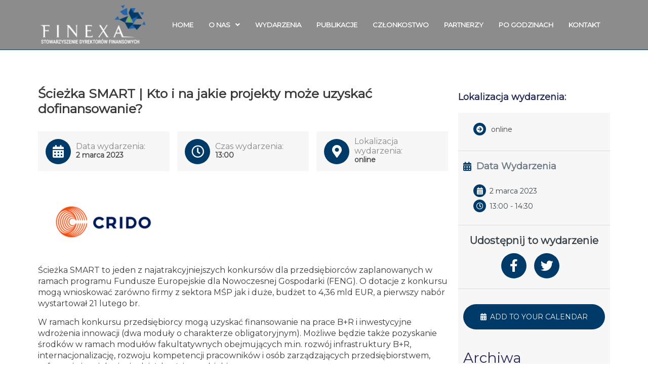

--- FILE ---
content_type: text/html; charset=UTF-8
request_url: https://finexa.org/events/sciezka-smart-kto-i-na-jakie-projekty-moze-uzyskac-dofinansowanie/
body_size: 21369
content:
<!DOCTYPE html>
<html lang="pl-PL">
<head>
<meta charset="UTF-8">
<meta name="viewport" content="width=device-width, initial-scale=1">
<link rel="profile" href="https://gmpg.org/xfn/11">

<title>Ścieżka SMART | Kto i na jakie projekty może uzyskać dofinansowanie? &#8211; Finexa</title>
<meta name='robots' content='max-image-preview:large' />
<link rel='dns-prefetch' href='//fonts.googleapis.com' />
<link rel='dns-prefetch' href='//cdnjs.cloudflare.com' />
<link rel='dns-prefetch' href='//s.w.org' />
<link rel="alternate" type="application/rss+xml" title="Finexa &raquo; Kanał z wpisami" href="https://finexa.org/feed/" />
<link rel="alternate" type="application/rss+xml" title="Finexa &raquo; Kanał z komentarzami" href="https://finexa.org/comments/feed/" />
<script type="text/javascript">
// WooCommerce Event Manager Ajax URL
    var ajaxurl = "https://finexa.org/wp-admin/admin-ajax.php";
</script>
		<script>
			window._wpemojiSettings = {"baseUrl":"https:\/\/s.w.org\/images\/core\/emoji\/13.0.1\/72x72\/","ext":".png","svgUrl":"https:\/\/s.w.org\/images\/core\/emoji\/13.0.1\/svg\/","svgExt":".svg","source":{"concatemoji":"https:\/\/finexa.org\/wp-includes\/js\/wp-emoji-release.min.js?ver=5.7.14"}};
			!function(e,a,t){var n,r,o,i=a.createElement("canvas"),p=i.getContext&&i.getContext("2d");function s(e,t){var a=String.fromCharCode;p.clearRect(0,0,i.width,i.height),p.fillText(a.apply(this,e),0,0);e=i.toDataURL();return p.clearRect(0,0,i.width,i.height),p.fillText(a.apply(this,t),0,0),e===i.toDataURL()}function c(e){var t=a.createElement("script");t.src=e,t.defer=t.type="text/javascript",a.getElementsByTagName("head")[0].appendChild(t)}for(o=Array("flag","emoji"),t.supports={everything:!0,everythingExceptFlag:!0},r=0;r<o.length;r++)t.supports[o[r]]=function(e){if(!p||!p.fillText)return!1;switch(p.textBaseline="top",p.font="600 32px Arial",e){case"flag":return s([127987,65039,8205,9895,65039],[127987,65039,8203,9895,65039])?!1:!s([55356,56826,55356,56819],[55356,56826,8203,55356,56819])&&!s([55356,57332,56128,56423,56128,56418,56128,56421,56128,56430,56128,56423,56128,56447],[55356,57332,8203,56128,56423,8203,56128,56418,8203,56128,56421,8203,56128,56430,8203,56128,56423,8203,56128,56447]);case"emoji":return!s([55357,56424,8205,55356,57212],[55357,56424,8203,55356,57212])}return!1}(o[r]),t.supports.everything=t.supports.everything&&t.supports[o[r]],"flag"!==o[r]&&(t.supports.everythingExceptFlag=t.supports.everythingExceptFlag&&t.supports[o[r]]);t.supports.everythingExceptFlag=t.supports.everythingExceptFlag&&!t.supports.flag,t.DOMReady=!1,t.readyCallback=function(){t.DOMReady=!0},t.supports.everything||(n=function(){t.readyCallback()},a.addEventListener?(a.addEventListener("DOMContentLoaded",n,!1),e.addEventListener("load",n,!1)):(e.attachEvent("onload",n),a.attachEvent("onreadystatechange",function(){"complete"===a.readyState&&t.readyCallback()})),(n=t.source||{}).concatemoji?c(n.concatemoji):n.wpemoji&&n.twemoji&&(c(n.twemoji),c(n.wpemoji)))}(window,document,window._wpemojiSettings);
		</script>
		<style>
img.wp-smiley,
img.emoji {
	display: inline !important;
	border: none !important;
	box-shadow: none !important;
	height: 1em !important;
	width: 1em !important;
	margin: 0 .07em !important;
	vertical-align: -0.1em !important;
	background: none !important;
	padding: 0 !important;
}
</style>
	<link rel='stylesheet' id='astra-theme-css-css'  href='https://finexa.org/wp-content/themes/astra/assets/css/minified/style.min.css?ver=3.1.0' media='all' />
<style id='astra-theme-css-inline-css'>
html{font-size:100%;}a,.page-title{color:#003a68;}a:hover,a:focus{color:#65bc4e;}body,button,input,select,textarea,.ast-button,.ast-custom-button{font-family:'Montserrat',sans-serif;font-weight:400;font-size:16px;font-size:1rem;line-height:1.6;}blockquote{color:#000000;}h1,.entry-content h1,.entry-content h1 a,h2,.entry-content h2,.entry-content h2 a,h3,.entry-content h3,.entry-content h3 a,h4,.entry-content h4,.entry-content h4 a,h5,.entry-content h5,.entry-content h5 a,h6,.entry-content h6,.entry-content h6 a,.site-title,.site-title a{font-family:'Montserrat',sans-serif;font-weight:400;}.site-title{font-size:35px;font-size:2.1875rem;}header .custom-logo-link img{max-width:210px;}.astra-logo-svg{width:210px;}.ast-archive-description .ast-archive-title{font-size:40px;font-size:2.5rem;}.site-header .site-description{font-size:15px;font-size:0.9375rem;}.entry-title{font-size:30px;font-size:1.875rem;}h1,.entry-content h1,.entry-content h1 a{font-size:48px;font-size:3rem;font-weight:400;font-family:'Montserrat',sans-serif;line-height:1.2;}h2,.entry-content h2,.entry-content h2 a{font-size:42px;font-size:2.625rem;font-family:'Montserrat',sans-serif;line-height:1;}h3,.entry-content h3,.entry-content h3 a{font-size:28px;font-size:1.75rem;font-family:'Montserrat',sans-serif;line-height:1;}h4,.entry-content h4,.entry-content h4 a{font-size:20px;font-size:1.25rem;line-height:1;}h5,.entry-content h5,.entry-content h5 a{font-size:18px;font-size:1.125rem;line-height:1;}h6,.entry-content h6,.entry-content h6 a{font-size:15px;font-size:0.9375rem;line-height:1;}.ast-single-post .entry-title,.page-title{font-size:30px;font-size:1.875rem;}::selection{background-color:#003a68;color:#ffffff;}body,h1,.entry-title a,.entry-content h1,.entry-content h1 a,h2,.entry-content h2,.entry-content h2 a,h3,.entry-content h3,.entry-content h3 a,h4,.entry-content h4,.entry-content h4 a,h5,.entry-content h5,.entry-content h5 a,h6,.entry-content h6,.entry-content h6 a{color:#3a4249;}.tagcloud a:hover,.tagcloud a:focus,.tagcloud a.current-item{color:#ffffff;border-color:#003a68;background-color:#003a68;}input:focus,input[type="text"]:focus,input[type="email"]:focus,input[type="url"]:focus,input[type="password"]:focus,input[type="reset"]:focus,input[type="search"]:focus,textarea:focus{border-color:#003a68;}input[type="radio"]:checked,input[type=reset],input[type="checkbox"]:checked,input[type="checkbox"]:hover:checked,input[type="checkbox"]:focus:checked,input[type=range]::-webkit-slider-thumb{border-color:#003a68;background-color:#003a68;box-shadow:none;}.site-footer a:hover + .post-count,.site-footer a:focus + .post-count{background:#003a68;border-color:#003a68;}.single .nav-links .nav-previous,.single .nav-links .nav-next{color:#003a68;}.entry-meta,.entry-meta *{line-height:1.45;color:#003a68;}.entry-meta a:hover,.entry-meta a:hover *,.entry-meta a:focus,.entry-meta a:focus *,.page-links > .page-link,.page-links .page-link:hover,.post-navigation a:hover{color:#65bc4e;}.widget-title{font-size:22px;font-size:1.375rem;color:#3a4249;}#cat option,.secondary .calendar_wrap thead a,.secondary .calendar_wrap thead a:visited{color:#003a68;}.secondary .calendar_wrap #today,.ast-progress-val span{background:#003a68;}.secondary a:hover + .post-count,.secondary a:focus + .post-count{background:#003a68;border-color:#003a68;}.calendar_wrap #today > a{color:#ffffff;}.page-links .page-link,.single .post-navigation a{color:#003a68;}.main-header-menu .menu-link,.ast-header-custom-item a{color:#3a4249;}.main-header-menu .menu-item:hover > .menu-link,.main-header-menu .menu-item:hover > .ast-menu-toggle,.main-header-menu .ast-masthead-custom-menu-items a:hover,.main-header-menu .menu-item.focus > .menu-link,.main-header-menu .menu-item.focus > .ast-menu-toggle,.main-header-menu .current-menu-item > .menu-link,.main-header-menu .current-menu-ancestor > .menu-link,.main-header-menu .current-menu-item > .ast-menu-toggle,.main-header-menu .current-menu-ancestor > .ast-menu-toggle{color:#003a68;}.ast-header-break-point .ast-mobile-menu-buttons-minimal.menu-toggle{background:transparent;color:#003a68;}.ast-header-break-point .ast-mobile-menu-buttons-outline.menu-toggle{background:transparent;border:1px solid #003a68;color:#003a68;}.ast-header-break-point .ast-mobile-menu-buttons-fill.menu-toggle{background:#003a68;color:#ffffff;}.footer-adv .footer-adv-overlay{border-top-style:solid;border-top-color:#7a7a7a;}.wp-block-buttons.aligncenter{justify-content:center;}@media (max-width:782px){.entry-content .wp-block-columns .wp-block-column{margin-left:0px;}}@media (max-width:768px){.ast-separate-container .ast-article-post,.ast-separate-container .ast-article-single{padding:1.5em 2.14em;}.ast-separate-container #primary,.ast-separate-container #secondary{padding:1.5em 0;}#primary,#secondary{padding:1.5em 0;margin:0;}.ast-left-sidebar #content > .ast-container{display:flex;flex-direction:column-reverse;width:100%;}.ast-author-box img.avatar{margin:20px 0 0 0;}}@media (max-width:768px){.ast-right-sidebar #primary{padding-right:0;}}@media (min-width:769px){.ast-separate-container.ast-right-sidebar #primary,.ast-separate-container.ast-left-sidebar #primary{border:0;}.search-no-results.ast-separate-container #primary{margin-bottom:4em;}}@media (min-width:769px){.ast-right-sidebar #primary{border-right:1px solid #eee;}.ast-left-sidebar #primary{border-left:1px solid #eee;}}.elementor-button-wrapper .elementor-button{border-style:solid;border-top-width:0;border-right-width:0;border-left-width:0;border-bottom-width:0;}body .elementor-button.elementor-size-sm,body .elementor-button.elementor-size-xs,body .elementor-button.elementor-size-md,body .elementor-button.elementor-size-lg,body .elementor-button.elementor-size-xl,body .elementor-button{border-radius:0px;padding-top:16px;padding-right:35px;padding-bottom:16px;padding-left:35px;}.elementor-button-wrapper .elementor-button{border-color:#003a68;background-color:#003a68;}.elementor-button-wrapper .elementor-button:hover,.elementor-button-wrapper .elementor-button:focus{color:#ffffff;background-color:#2364af;border-color:#2364af;}.wp-block-button .wp-block-button__link,.elementor-button-wrapper .elementor-button,.elementor-button-wrapper .elementor-button:visited{color:#ffffff;}.elementor-button-wrapper .elementor-button{font-family:inherit;font-weight:400;line-height:1;text-transform:uppercase;letter-spacing:1px;}body .elementor-button.elementor-size-sm,body .elementor-button.elementor-size-xs,body .elementor-button.elementor-size-md,body .elementor-button.elementor-size-lg,body .elementor-button.elementor-size-xl,body .elementor-button{font-size:15px;font-size:0.9375rem;}.wp-block-button .wp-block-button__link{border-style:solid;border-top-width:0;border-right-width:0;border-left-width:0;border-bottom-width:0;border-color:#003a68;background-color:#003a68;color:#ffffff;font-family:inherit;font-weight:400;line-height:1;text-transform:uppercase;letter-spacing:1px;font-size:15px;font-size:0.9375rem;border-radius:0px;padding-top:16px;padding-right:35px;padding-bottom:16px;padding-left:35px;}.wp-block-button .wp-block-button__link:hover,.wp-block-button .wp-block-button__link:focus{color:#ffffff;background-color:#2364af;border-color:#2364af;}.elementor-widget-heading h1.elementor-heading-title{line-height:1.2;}.elementor-widget-heading h2.elementor-heading-title{line-height:1;}.elementor-widget-heading h3.elementor-heading-title{line-height:1;}.elementor-widget-heading h4.elementor-heading-title{line-height:1;}.elementor-widget-heading h5.elementor-heading-title{line-height:1;}.elementor-widget-heading h6.elementor-heading-title{line-height:1;}.menu-toggle,button,.ast-button,.ast-custom-button,.button,input#submit,input[type="button"],input[type="submit"],input[type="reset"]{border-style:solid;border-top-width:0;border-right-width:0;border-left-width:0;border-bottom-width:0;color:#ffffff;border-color:#003a68;background-color:#003a68;border-radius:0px;padding-top:16px;padding-right:35px;padding-bottom:16px;padding-left:35px;font-family:inherit;font-weight:400;font-size:15px;font-size:0.9375rem;line-height:1;text-transform:uppercase;letter-spacing:1px;}button:focus,.menu-toggle:hover,button:hover,.ast-button:hover,.ast-custom-button:hover .button:hover,.ast-custom-button:hover ,input[type=reset]:hover,input[type=reset]:focus,input#submit:hover,input#submit:focus,input[type="button"]:hover,input[type="button"]:focus,input[type="submit"]:hover,input[type="submit"]:focus{color:#ffffff;background-color:#2364af;border-color:#2364af;}@media (min-width:768px){.ast-container{max-width:100%;}}@media (min-width:544px){.ast-container{max-width:100%;}}@media (max-width:544px){.ast-separate-container .ast-article-post,.ast-separate-container .ast-article-single{padding:1.5em 1em;}.ast-separate-container #content .ast-container{padding-left:0.54em;padding-right:0.54em;}.ast-separate-container .ast-archive-description{padding:1.5em 1em;}.ast-search-menu-icon.ast-dropdown-active .search-field{width:170px;}}@media (max-width:768px){.ast-mobile-header-stack .main-header-bar .ast-search-menu-icon{display:inline-block;}.ast-header-break-point.ast-header-custom-item-outside .ast-mobile-header-stack .main-header-bar .ast-search-icon{margin:0;}}.main-header-bar .button-custom-menu-item .ast-custom-button-link .ast-custom-button,.ast-theme-transparent-header .main-header-bar .button-custom-menu-item .ast-custom-button-link .ast-custom-button{font-family:inherit;font-weight:inherit;line-height:1;}.main-header-bar .button-custom-menu-item .ast-custom-button-link .ast-custom-button{padding-top:15px;padding-bottom:15px;padding-left:28px;padding-right:28px;border-style:solid;border-top-width:0px;border-right-width:0px;border-left-width:0px;border-bottom-width:0px;}.main-header-bar .button-custom-menu-item .ast-custom-button-link .ast-custom-button:hover{color:#242a56;background-color:#ffffff;}.ast-theme-transparent-header .main-header-bar .button-custom-menu-item .ast-custom-button-link .ast-custom-button{border-style:solid;}body,.ast-separate-container{background-color:#ffffff;;background-image:none;;}@media (max-width:768px){.ast-archive-description .ast-archive-title{font-size:40px;}.entry-title{font-size:30px;}h1,.entry-content h1,.entry-content h1 a{font-size:40px;}h2,.entry-content h2,.entry-content h2 a{font-size:35px;}h3,.entry-content h3,.entry-content h3 a{font-size:24px;}.ast-single-post .entry-title,.page-title{font-size:30px;}.astra-logo-svg{width:140px;}header .custom-logo-link img,.ast-header-break-point .site-logo-img .custom-mobile-logo-link img{max-width:140px;}}@media (max-width:544px){.ast-archive-description .ast-archive-title{font-size:40px;}.entry-title{font-size:30px;}h1,.entry-content h1,.entry-content h1 a{font-size:28px;}h2,.entry-content h2,.entry-content h2 a{font-size:24px;}h3,.entry-content h3,.entry-content h3 a{font-size:20px;}h4,.entry-content h4,.entry-content h4 a{font-size:18px;font-size:1.125rem;}h5,.entry-content h5,.entry-content h5 a{font-size:17px;font-size:1.0625rem;}h6,.entry-content h6,.entry-content h6 a{font-size:15px;font-size:0.9375rem;}.ast-single-post .entry-title,.page-title{font-size:30px;}.ast-header-break-point .site-branding img,.ast-header-break-point .custom-logo-link img{max-width:120px;}.astra-logo-svg{width:120px;}.ast-header-break-point .site-logo-img .custom-mobile-logo-link img{max-width:120px;}}@media (max-width:768px){html{font-size:91.2%;}}@media (max-width:544px){html{font-size:91.2%;}}@media (min-width:769px){.ast-container{max-width:1240px;}}@font-face {font-family: "Astra";src: url(https://finexa.org/wp-content/themes/astra/assets/fonts/astra.woff) format("woff"),url(https://finexa.org/wp-content/themes/astra/assets/fonts/astra.ttf) format("truetype"),url(https://finexa.org/wp-content/themes/astra/assets/fonts/astra.svg#astra) format("svg");font-weight: normal;font-style: normal;font-display: fallback;}@media (max-width:921px) {.main-header-bar .main-header-bar-navigation{display:none;}}.ast-desktop .main-header-menu.submenu-with-border .sub-menu,.ast-desktop .main-header-menu.submenu-with-border .astra-full-megamenu-wrapper{border-color:#eaeaea;}.ast-desktop .main-header-menu.submenu-with-border .sub-menu{border-top-width:1px;border-right-width:1px;border-left-width:1px;border-bottom-width:1px;border-style:solid;}.ast-desktop .main-header-menu.submenu-with-border .sub-menu .sub-menu{top:-1px;}.ast-desktop .main-header-menu.submenu-with-border .sub-menu .menu-link,.ast-desktop .main-header-menu.submenu-with-border .children .menu-link{border-bottom-width:1px;border-style:solid;border-color:#eaeaea;}@media (min-width:769px){.main-header-menu .sub-menu .menu-item.ast-left-align-sub-menu:hover > .sub-menu,.main-header-menu .sub-menu .menu-item.ast-left-align-sub-menu.focus > .sub-menu{margin-left:-2px;}}.ast-small-footer{border-top-style:solid;border-top-width:1px;border-top-color:#545454;}.ast-small-footer-wrap{text-align:center;}.ast-breadcrumbs .trail-browse,.ast-breadcrumbs .trail-items,.ast-breadcrumbs .trail-items li{display:inline-block;margin:0;padding:0;border:none;background:inherit;text-indent:0;}.ast-breadcrumbs .trail-browse{font-size:inherit;font-style:inherit;font-weight:inherit;color:inherit;}.ast-breadcrumbs .trail-items{list-style:none;}.trail-items li::after{padding:0 0.3em;content:"\00bb";}.trail-items li:last-of-type::after{display:none;}h1,.entry-content h1,h2,.entry-content h2,h3,.entry-content h3,h4,.entry-content h4,h5,.entry-content h5,h6,.entry-content h6{color:#242a56;}.ast-header-break-point .main-header-bar{border-bottom-width:0px;}@media (min-width:769px){.main-header-bar{border-bottom-width:0px;}}.ast-flex{-webkit-align-content:center;-ms-flex-line-pack:center;align-content:center;-webkit-box-align:center;-webkit-align-items:center;-moz-box-align:center;-ms-flex-align:center;align-items:center;}.main-header-bar{padding:1em 0;}.ast-site-identity{padding:0;}.header-main-layout-1 .ast-flex.main-header-container, .header-main-layout-3 .ast-flex.main-header-container{-webkit-align-content:center;-ms-flex-line-pack:center;align-content:center;-webkit-box-align:center;-webkit-align-items:center;-moz-box-align:center;-ms-flex-align:center;align-items:center;}.header-main-layout-1 .ast-flex.main-header-container, .header-main-layout-3 .ast-flex.main-header-container{-webkit-align-content:center;-ms-flex-line-pack:center;align-content:center;-webkit-box-align:center;-webkit-align-items:center;-moz-box-align:center;-ms-flex-align:center;align-items:center;}
</style>
<link rel='stylesheet' id='astra-google-fonts-css'  href='//fonts.googleapis.com/css?family=Montserrat%3A400%2C&#038;display=fallback&#038;ver=3.1.0' media='all' />
<link rel='stylesheet' id='wp-block-library-css'  href='https://finexa.org/wp-includes/css/dist/block-library/style.min.css?ver=5.7.14' media='all' />
<link rel='stylesheet' id='wc-block-vendors-style-css'  href='https://finexa.org/wp-content/plugins/woocommerce/packages/woocommerce-blocks/build/vendors-style.css?ver=4.0.0' media='all' />
<link rel='stylesheet' id='wc-block-style-css'  href='https://finexa.org/wp-content/plugins/woocommerce/packages/woocommerce-blocks/build/style.css?ver=4.0.0' media='all' />
<link rel='stylesheet' id='awsm-team-css-css'  href='https://finexa.org/wp-content/plugins/awsm-team-pro/css/team.min.css?ver=1.7.2' media='all' />
<link rel='stylesheet' id='ihc_front_end_style-css'  href='https://finexa.org/wp-content/plugins/indeed-membership-pro/assets/css/style.css?ver=5.7.14' media='all' />
<link rel='stylesheet' id='ihc_templates_style-css'  href='https://finexa.org/wp-content/plugins/indeed-membership-pro/assets/css/templates.min.css?ver=1.1' media='all' />
<link rel='stylesheet' id='woocommerce-layout-css'  href='https://finexa.org/wp-content/themes/astra/assets/css/minified/compatibility/woocommerce/woocommerce-layout.min.css?ver=3.1.0' media='all' />
<link rel='stylesheet' id='woocommerce-smallscreen-css'  href='https://finexa.org/wp-content/themes/astra/assets/css/minified/compatibility/woocommerce/woocommerce-smallscreen.min.css?ver=3.1.0' media='only screen and (max-width: 768px)' />
<link rel='stylesheet' id='woocommerce-general-css'  href='https://finexa.org/wp-content/themes/astra/assets/css/minified/compatibility/woocommerce/woocommerce.min.css?ver=3.1.0' media='all' />
<style id='woocommerce-general-inline-css'>
.woocommerce span.onsale, .wc-block-grid__product .wc-block-grid__product-onsale{background-color:#003a68;color:#ffffff;}.woocommerce a.button, .woocommerce button.button, .woocommerce .woocommerce-message a.button, .woocommerce #respond input#submit.alt, .woocommerce a.button.alt, .woocommerce button.button.alt, .woocommerce input.button.alt, .woocommerce input.button,.woocommerce input.button:disabled, .woocommerce input.button:disabled[disabled], .woocommerce input.button:disabled:hover, .woocommerce input.button:disabled[disabled]:hover, .woocommerce #respond input#submit, .woocommerce button.button.alt.disabled, .wc-block-grid__products .wc-block-grid__product .wp-block-button__link, .wc-block-grid__product-onsale{color:#ffffff;border-color:#003a68;background-color:#003a68;}.woocommerce a.button:hover, .woocommerce button.button:hover, .woocommerce .woocommerce-message a.button:hover,.woocommerce #respond input#submit:hover,.woocommerce #respond input#submit.alt:hover, .woocommerce a.button.alt:hover, .woocommerce button.button.alt:hover, .woocommerce input.button.alt:hover, .woocommerce input.button:hover, .woocommerce button.button.alt.disabled:hover, .wc-block-grid__products .wc-block-grid__product .wp-block-button__link:hover{color:#ffffff;border-color:#2364af;background-color:#2364af;}.woocommerce-message, .woocommerce-info{border-top-color:#003a68;}.woocommerce-message::before,.woocommerce-info::before{color:#003a68;}.woocommerce ul.products li.product .price, .woocommerce div.product p.price, .woocommerce div.product span.price, .widget_layered_nav_filters ul li.chosen a, .woocommerce-page ul.products li.product .ast-woo-product-category, .wc-layered-nav-rating a{color:#3a4249;}.woocommerce nav.woocommerce-pagination ul,.woocommerce nav.woocommerce-pagination ul li{border-color:#003a68;}.woocommerce nav.woocommerce-pagination ul li a:focus, .woocommerce nav.woocommerce-pagination ul li a:hover, .woocommerce nav.woocommerce-pagination ul li span.current{background:#003a68;color:#ffffff;}.woocommerce-MyAccount-navigation-link.is-active a{color:#65bc4e;}.woocommerce .widget_price_filter .ui-slider .ui-slider-range, .woocommerce .widget_price_filter .ui-slider .ui-slider-handle{background-color:#003a68;}.woocommerce a.button, .woocommerce button.button, .woocommerce .woocommerce-message a.button, .woocommerce #respond input#submit.alt, .woocommerce a.button.alt, .woocommerce button.button.alt, .woocommerce input.button.alt, .woocommerce input.button,.woocommerce-cart table.cart td.actions .button, .woocommerce form.checkout_coupon .button, .woocommerce #respond input#submit, .wc-block-grid__products .wc-block-grid__product .wp-block-button__link{border-radius:0px;padding-top:16px;padding-right:35px;padding-bottom:16px;padding-left:35px;}.woocommerce .star-rating, .woocommerce .comment-form-rating .stars a, .woocommerce .star-rating::before{color:#003a68;}.woocommerce div.product .woocommerce-tabs ul.tabs li.active:before{background:#003a68;}.woocommerce a.remove:hover{color:#003a68;border-color:#003a68;background-color:#ffffff;}.ast-site-header-cart a{color:#3a4249;}.ast-site-header-cart a:focus, .ast-site-header-cart a:hover, .ast-site-header-cart .current-menu-item a{color:#003a68;}.ast-cart-menu-wrap .count, .ast-cart-menu-wrap .count:after{border-color:#003a68;color:#003a68;}.ast-cart-menu-wrap:hover .count{color:#000000;background-color:#003a68;}.ast-site-header-cart .widget_shopping_cart .total .woocommerce-Price-amount{color:#003a68;}.woocommerce a.remove:hover, .ast-woocommerce-cart-menu .main-header-menu .woocommerce-custom-menu-item .menu-item:hover > .menu-link.remove:hover{color:#003a68;border-color:#003a68;background-color:#ffffff;}.ast-site-header-cart .widget_shopping_cart .buttons .button.checkout, .woocommerce .widget_shopping_cart .woocommerce-mini-cart__buttons .checkout.wc-forward{color:#ffffff;border-color:#2364af;background-color:#2364af;}.site-header .ast-site-header-cart-data .button.wc-forward, .site-header .ast-site-header-cart-data .button.wc-forward:hover{color:#ffffff;}.below-header-user-select .ast-site-header-cart .widget, .ast-above-header-section .ast-site-header-cart .widget a, .below-header-user-select .ast-site-header-cart .widget_shopping_cart a{color:#3a4249;}.below-header-user-select .ast-site-header-cart .widget_shopping_cart a:hover, .ast-above-header-section .ast-site-header-cart .widget_shopping_cart a:hover, .below-header-user-select .ast-site-header-cart .widget_shopping_cart a.remove:hover, .ast-above-header-section .ast-site-header-cart .widget_shopping_cart a.remove:hover{color:#003a68;}@media (min-width:545px) and (max-width:768px){.woocommerce.tablet-columns-6 ul.products li.product, .woocommerce-page.tablet-columns-6 ul.products li.product{width:calc(16.66% - 16.66px);}.woocommerce.tablet-columns-5 ul.products li.product, .woocommerce-page.tablet-columns-5 ul.products li.product{width:calc(20% - 16px);}.woocommerce.tablet-columns-4 ul.products li.product, .woocommerce-page.tablet-columns-4 ul.products li.product{width:calc(25% - 15px);}.woocommerce.tablet-columns-3 ul.products li.product, .woocommerce-page.tablet-columns-3 ul.products li.product{width:calc(33.33% - 14px);}.woocommerce.tablet-columns-2 ul.products li.product, .woocommerce-page.tablet-columns-2 ul.products li.product{width:calc(50% - 10px);}.woocommerce.tablet-columns-1 ul.products li.product, .woocommerce-page.tablet-columns-1 ul.products li.product{width:100%;}.woocommerce div.product .related.products ul.products li.product{width:calc(33.33% - 14px);}}@media (min-width:545px) and (max-width:768px){.woocommerce[class*="columns-"].columns-3 > ul.products li.product, .woocommerce[class*="columns-"].columns-4 > ul.products li.product, .woocommerce[class*="columns-"].columns-5 > ul.products li.product, .woocommerce[class*="columns-"].columns-6 > ul.products li.product{width:calc(33.33% - 14px);margin-right:20px;}.woocommerce[class*="columns-"].columns-3 > ul.products li.product:nth-child(3n), .woocommerce[class*="columns-"].columns-4 > ul.products li.product:nth-child(3n), .woocommerce[class*="columns-"].columns-5 > ul.products li.product:nth-child(3n), .woocommerce[class*="columns-"].columns-6 > ul.products li.product:nth-child(3n){margin-right:0;clear:right;}.woocommerce[class*="columns-"].columns-3 > ul.products li.product:nth-child(3n+1), .woocommerce[class*="columns-"].columns-4 > ul.products li.product:nth-child(3n+1), .woocommerce[class*="columns-"].columns-5 > ul.products li.product:nth-child(3n+1), .woocommerce[class*="columns-"].columns-6 > ul.products li.product:nth-child(3n+1){clear:left;}.woocommerce[class*="columns-"] ul.products li.product:nth-child(n), .woocommerce-page[class*="columns-"] ul.products li.product:nth-child(n){margin-right:20px;clear:none;}.woocommerce.tablet-columns-2 ul.products li.product:nth-child(2n), .woocommerce-page.tablet-columns-2 ul.products li.product:nth-child(2n), .woocommerce.tablet-columns-3 ul.products li.product:nth-child(3n), .woocommerce-page.tablet-columns-3 ul.products li.product:nth-child(3n), .woocommerce.tablet-columns-4 ul.products li.product:nth-child(4n), .woocommerce-page.tablet-columns-4 ul.products li.product:nth-child(4n), .woocommerce.tablet-columns-5 ul.products li.product:nth-child(5n), .woocommerce-page.tablet-columns-5 ul.products li.product:nth-child(5n), .woocommerce.tablet-columns-6 ul.products li.product:nth-child(6n), .woocommerce-page.tablet-columns-6 ul.products li.product:nth-child(6n){margin-right:0;clear:right;}.woocommerce.tablet-columns-2 ul.products li.product:nth-child(2n+1), .woocommerce-page.tablet-columns-2 ul.products li.product:nth-child(2n+1), .woocommerce.tablet-columns-3 ul.products li.product:nth-child(3n+1), .woocommerce-page.tablet-columns-3 ul.products li.product:nth-child(3n+1), .woocommerce.tablet-columns-4 ul.products li.product:nth-child(4n+1), .woocommerce-page.tablet-columns-4 ul.products li.product:nth-child(4n+1), .woocommerce.tablet-columns-5 ul.products li.product:nth-child(5n+1), .woocommerce-page.tablet-columns-5 ul.products li.product:nth-child(5n+1), .woocommerce.tablet-columns-6 ul.products li.product:nth-child(6n+1), .woocommerce-page.tablet-columns-6 ul.products li.product:nth-child(6n+1){clear:left;}.woocommerce div.product .related.products ul.products li.product:nth-child(3n){margin-right:0;clear:right;}.woocommerce div.product .related.products ul.products li.product:nth-child(3n+1){clear:left;}}@media (min-width:769px){.woocommerce #reviews #comments{width:55%;float:left;}.woocommerce #reviews #review_form_wrapper{width:45%;float:right;padding-left:2em;}.woocommerce form.checkout_coupon{width:50%;}}@media (max-width:768px){.ast-header-break-point.ast-woocommerce-cart-menu .header-main-layout-1.ast-mobile-header-stack.ast-no-menu-items .ast-site-header-cart, .ast-header-break-point.ast-woocommerce-cart-menu .header-main-layout-3.ast-mobile-header-stack.ast-no-menu-items .ast-site-header-cart{padding-right:0;padding-left:0;}.ast-header-break-point.ast-woocommerce-cart-menu .header-main-layout-1.ast-mobile-header-stack .main-header-bar{text-align:center;}.ast-header-break-point.ast-woocommerce-cart-menu .header-main-layout-1.ast-mobile-header-stack .ast-site-header-cart, .ast-header-break-point.ast-woocommerce-cart-menu .header-main-layout-1.ast-mobile-header-stack .ast-mobile-menu-buttons{display:inline-block;}.ast-header-break-point.ast-woocommerce-cart-menu .header-main-layout-2.ast-mobile-header-inline .site-branding{flex:auto;}.ast-header-break-point.ast-woocommerce-cart-menu .header-main-layout-3.ast-mobile-header-stack .site-branding{flex:0 0 100%;}.ast-header-break-point.ast-woocommerce-cart-menu .header-main-layout-3.ast-mobile-header-stack .main-header-container{display:flex;justify-content:center;}.woocommerce-cart .woocommerce-shipping-calculator .button{width:100%;}.woocommerce div.product div.images, .woocommerce div.product div.summary, .woocommerce #content div.product div.images, .woocommerce #content div.product div.summary, .woocommerce-page div.product div.images, .woocommerce-page div.product div.summary, .woocommerce-page #content div.product div.images, .woocommerce-page #content div.product div.summary{float:none;width:100%;}.woocommerce-cart table.cart td.actions .ast-return-to-shop{display:block;text-align:center;margin-top:1em;}}@media (max-width:544px){.ast-separate-container .ast-woocommerce-container{padding:.54em 1em 1.33333em;}.woocommerce-message, .woocommerce-error, .woocommerce-info{display:flex;flex-wrap:wrap;}.woocommerce-message a.button, .woocommerce-error a.button, .woocommerce-info a.button{order:1;margin-top:.5em;}.woocommerce.mobile-columns-6 ul.products li.product, .woocommerce-page.mobile-columns-6 ul.products li.product{width:calc(16.66% - 16.66px);}.woocommerce.mobile-columns-5 ul.products li.product, .woocommerce-page.mobile-columns-5 ul.products li.product{width:calc(20% - 16px);}.woocommerce.mobile-columns-4 ul.products li.product, .woocommerce-page.mobile-columns-4 ul.products li.product{width:calc(25% - 15px);}.woocommerce.mobile-columns-3 ul.products li.product, .woocommerce-page.mobile-columns-3 ul.products li.product{width:calc(33.33% - 14px);}.woocommerce.mobile-columns-2 ul.products li.product, .woocommerce-page.mobile-columns-2 ul.products li.product{width:calc(50% - 10px);}.woocommerce.mobile-columns-1 ul.products li.product, .woocommerce-page.mobile-columns-1 ul.products li.product{width:100%;}.woocommerce .woocommerce-ordering, .woocommerce-page .woocommerce-ordering{float:none;margin-bottom:2em;width:100%;}.woocommerce ul.products a.button, .woocommerce-page ul.products a.button{padding:0.5em 0.75em;}.woocommerce div.product .related.products ul.products li.product{width:calc(50% - 10px);}.woocommerce table.cart td.actions .button, .woocommerce #content table.cart td.actions .button, .woocommerce-page table.cart td.actions .button, .woocommerce-page #content table.cart td.actions .button{padding-left:1em;padding-right:1em;}.woocommerce #content table.cart .button, .woocommerce-page #content table.cart .button{width:100%;}.woocommerce #content table.cart .product-thumbnail, .woocommerce-page #content table.cart .product-thumbnail{display:block;text-align:center !important;}.woocommerce #content table.cart .product-thumbnail::before, .woocommerce-page #content table.cart .product-thumbnail::before{display:none;}.woocommerce #content table.cart td.actions .coupon, .woocommerce-page #content table.cart td.actions .coupon{float:none;}.woocommerce #content table.cart td.actions .coupon .button, .woocommerce-page #content table.cart td.actions .coupon .button{flex:1;}.woocommerce #content div.product .woocommerce-tabs ul.tabs li a, .woocommerce-page #content div.product .woocommerce-tabs ul.tabs li a{display:block;}}@media (max-width:544px){.woocommerce[class*="columns-"].columns-3 > ul.products li.product, .woocommerce[class*="columns-"].columns-4 > ul.products li.product, .woocommerce[class*="columns-"].columns-5 > ul.products li.product, .woocommerce[class*="columns-"].columns-6 > ul.products li.product{width:calc(50% - 10px);margin-right:20px;}.woocommerce-page[class*=columns-] ul.products li.product:nth-child(n), .woocommerce[class*=columns-] ul.products li.product:nth-child(n){margin-right:20px;clear:none;}.woocommerce-page[class*=columns-].columns-3>ul.products li.product:nth-child(2n), .woocommerce-page[class*=columns-].columns-4>ul.products li.product:nth-child(2n), .woocommerce-page[class*=columns-].columns-5>ul.products li.product:nth-child(2n), .woocommerce-page[class*=columns-].columns-6>ul.products li.product:nth-child(2n), .woocommerce[class*=columns-].columns-3>ul.products li.product:nth-child(2n), .woocommerce[class*=columns-].columns-4>ul.products li.product:nth-child(2n), .woocommerce[class*=columns-].columns-5>ul.products li.product:nth-child(2n), .woocommerce[class*=columns-].columns-6>ul.products li.product:nth-child(2n){margin-right:0;clear:right;}.woocommerce[class*="columns-"].columns-3 > ul.products li.product:nth-child(2n+1), .woocommerce[class*="columns-"].columns-4 > ul.products li.product:nth-child(2n+1), .woocommerce[class*="columns-"].columns-5 > ul.products li.product:nth-child(2n+1), .woocommerce[class*="columns-"].columns-6 > ul.products li.product:nth-child(2n+1){clear:left;}.woocommerce[class*="columns-"] ul.products li.product:nth-child(n), .woocommerce-page[class*="columns-"] ul.products li.product:nth-child(n){margin-right:20px;clear:none;}.woocommerce.mobile-columns-6 ul.products li.product:nth-child(6n), .woocommerce-page.mobile-columns-6 ul.products li.product:nth-child(6n), .woocommerce.mobile-columns-5 ul.products li.product:nth-child(5n), .woocommerce-page.mobile-columns-5 ul.products li.product:nth-child(5n), .woocommerce.mobile-columns-4 ul.products li.product:nth-child(4n), .woocommerce-page.mobile-columns-4 ul.products li.product:nth-child(4n), .woocommerce.mobile-columns-3 ul.products li.product:nth-child(3n), .woocommerce-page.mobile-columns-3 ul.products li.product:nth-child(3n), .woocommerce.mobile-columns-2 ul.products li.product:nth-child(2n), .woocommerce-page.mobile-columns-2 ul.products li.product:nth-child(2n), .woocommerce div.product .related.products ul.products li.product:nth-child(2n){margin-right:0;clear:right;}.woocommerce.mobile-columns-6 ul.products li.product:nth-child(6n+1), .woocommerce-page.mobile-columns-6 ul.products li.product:nth-child(6n+1), .woocommerce.mobile-columns-5 ul.products li.product:nth-child(5n+1), .woocommerce-page.mobile-columns-5 ul.products li.product:nth-child(5n+1), .woocommerce.mobile-columns-4 ul.products li.product:nth-child(4n+1), .woocommerce-page.mobile-columns-4 ul.products li.product:nth-child(4n+1), .woocommerce.mobile-columns-3 ul.products li.product:nth-child(3n+1), .woocommerce-page.mobile-columns-3 ul.products li.product:nth-child(3n+1), .woocommerce.mobile-columns-2 ul.products li.product:nth-child(2n+1), .woocommerce-page.mobile-columns-2 ul.products li.product:nth-child(2n+1), .woocommerce div.product .related.products ul.products li.product:nth-child(2n+1){clear:left;}.woocommerce ul.products a.button.loading::after, .woocommerce-page ul.products a.button.loading::after{display:inline-block;margin-left:5px;position:initial;}.woocommerce.mobile-columns-1 ul.products li.product:nth-child(n), .woocommerce-page.mobile-columns-1 ul.products li.product:nth-child(n){margin-right:0;}.woocommerce #content div.product .woocommerce-tabs ul.tabs li, .woocommerce-page #content div.product .woocommerce-tabs ul.tabs li{display:block;margin-right:0;}}@media (min-width:769px){.ast-woo-shop-archive .site-content > .ast-container{max-width:1240px;}}@media (min-width:769px){.woocommerce #content .ast-woocommerce-container div.product div.images, .woocommerce .ast-woocommerce-container div.product div.images, .woocommerce-page #content .ast-woocommerce-container div.product div.images, .woocommerce-page .ast-woocommerce-container div.product div.images{width:50%;}.woocommerce #content .ast-woocommerce-container div.product div.summary, .woocommerce .ast-woocommerce-container div.product div.summary, .woocommerce-page #content .ast-woocommerce-container div.product div.summary, .woocommerce-page .ast-woocommerce-container div.product div.summary{width:46%;}.woocommerce.woocommerce-checkout form #customer_details.col2-set .col-1, .woocommerce.woocommerce-checkout form #customer_details.col2-set .col-2, .woocommerce-page.woocommerce-checkout form #customer_details.col2-set .col-1, .woocommerce-page.woocommerce-checkout form #customer_details.col2-set .col-2{float:none;width:auto;}}.woocommerce a.button , .woocommerce button.button.alt ,.woocommerce-page table.cart td.actions .button, .woocommerce-page #content table.cart td.actions .button , .woocommerce a.button.alt ,.woocommerce .woocommerce-message a.button , .ast-site-header-cart .widget_shopping_cart .buttons .button.checkout, .woocommerce button.button.alt.disabled , .wc-block-grid__products .wc-block-grid__product .wp-block-button__link {border:solid;border-top-width:0;border-right-width:0;border-left-width:0;border-bottom-width:0;border-color:#003a68;}.woocommerce a.button:hover , .woocommerce button.button.alt:hover , .woocommerce-page table.cart td.actions .button:hover, .woocommerce-page #content table.cart td.actions .button:hover, .woocommerce a.button.alt:hover ,.woocommerce .woocommerce-message a.button:hover , .ast-site-header-cart .widget_shopping_cart .buttons .button.checkout:hover , .woocommerce button.button.alt.disabled:hover , .wc-block-grid__products .wc-block-grid__product .wp-block-button__link:hover{border-color:#2364af;}@media (min-width:769px){.woocommerce.woocommerce-checkout form #customer_details.col2-set, .woocommerce-page.woocommerce-checkout form #customer_details.col2-set{width:55%;float:left;margin-right:4.347826087%;}.woocommerce.woocommerce-checkout form #order_review, .woocommerce.woocommerce-checkout form #order_review_heading, .woocommerce-page.woocommerce-checkout form #order_review, .woocommerce-page.woocommerce-checkout form #order_review_heading{width:40%;float:right;margin-right:0;clear:right;}}
</style>
<style id='woocommerce-inline-inline-css'>
.woocommerce form .form-row .required { visibility: visible; }
</style>
<link rel='stylesheet' id='hfe-style-css'  href='https://finexa.org/wp-content/plugins/header-footer-elementor/assets/css/header-footer-elementor.css?ver=1.5.6' media='all' />
<link rel='stylesheet' id='elementor-icons-css'  href='https://finexa.org/wp-content/plugins/elementor/assets/lib/eicons/css/elementor-icons.min.css?ver=5.11.0' media='all' />
<link rel='stylesheet' id='elementor-animations-css'  href='https://finexa.org/wp-content/plugins/elementor/assets/lib/animations/animations.min.css?ver=3.1.3' media='all' />
<link rel='stylesheet' id='elementor-frontend-css'  href='https://finexa.org/wp-content/plugins/elementor/assets/css/frontend.min.css?ver=3.1.3' media='all' />
<link rel='stylesheet' id='elementor-post-1399-css'  href='https://finexa.org/wp-content/uploads/elementor/css/post-1399.css?ver=1617129289' media='all' />
<link rel='stylesheet' id='elementor-pro-css'  href='https://finexa.org/wp-content/plugins/elementor-pro/assets/css/frontend.min.css?ver=3.0.8' media='all' />
<link rel='stylesheet' id='font-awesome-5-all-css'  href='https://finexa.org/wp-content/plugins/elementor/assets/lib/font-awesome/css/all.min.css?ver=4.5.3' media='all' />
<link rel='stylesheet' id='font-awesome-4-shim-css'  href='https://finexa.org/wp-content/plugins/elementor/assets/lib/font-awesome/css/v4-shims.min.css?ver=4.5.3' media='all' />
<link rel='stylesheet' id='elementor-post-1421-css'  href='https://finexa.org/wp-content/uploads/elementor/css/post-1421.css?ver=1617129290' media='all' />
<link rel='stylesheet' id='hfe-widgets-style-css'  href='https://finexa.org/wp-content/plugins/header-footer-elementor/inc/widgets-css/frontend.css?ver=1.5.6' media='all' />
<link rel='stylesheet' id='elementor-post-1085-css'  href='https://finexa.org/wp-content/uploads/elementor/css/post-1085.css?ver=1742649260' media='all' />
<link rel='stylesheet' id='mep-jquery-ui-style-css'  href='https://finexa.org/wp-content/plugins/mage-eventpress/css/jquery-ui.css?ver=5.7.14' media='all' />
<link rel='stylesheet' id='mep-event-style-css'  href='https://finexa.org/wp-content/plugins/mage-eventpress/css/style.css?ver=5.7.14' media='all' />
<link rel='stylesheet' id='mep-event-timeline-min-style-css'  href='https://finexa.org/wp-content/plugins/mage-eventpress/css/timeline.min.css?ver=5.7.14' media='all' />
<link rel='stylesheet' id='font-awesome-css-cdn-css'  href='https://cdnjs.cloudflare.com/ajax/libs/font-awesome/4.4.0/css/font-awesome.min.css?ver=1' media='all' />
<link rel='stylesheet' id='font-awesome-css-cdn-5.2.0-css'  href='https://cdnjs.cloudflare.com/ajax/libs/font-awesome/5.2.0/css/all.min.css?ver=1' media='all' />
<link rel='stylesheet' id='mep-calendar-min-style-css'  href='https://finexa.org/wp-content/plugins/mage-eventpress/css/calendar.min.css?ver=5.7.14' media='all' />
<link rel='stylesheet' id='mep-event-owl-carousal-main-style-css'  href='https://finexa.org/wp-content/plugins/mage-eventpress/css/owl.carousel.min.css?ver=5.7.14' media='all' />
<link rel='stylesheet' id='mep-event-owl-carousal-default-style-css'  href='https://finexa.org/wp-content/plugins/mage-eventpress/css/owl.theme.default.min.css?ver=5.7.14' media='all' />
<link rel='stylesheet' id='google-fonts-1-css'  href='https://fonts.googleapis.com/css?family=Roboto%3A100%2C100italic%2C200%2C200italic%2C300%2C300italic%2C400%2C400italic%2C500%2C500italic%2C600%2C600italic%2C700%2C700italic%2C800%2C800italic%2C900%2C900italic%7CRoboto+Slab%3A100%2C100italic%2C200%2C200italic%2C300%2C300italic%2C400%2C400italic%2C500%2C500italic%2C600%2C600italic%2C700%2C700italic%2C800%2C800italic%2C900%2C900italic&#038;subset=latin-ext&#038;ver=5.7.14' media='all' />
<link rel='stylesheet' id='elementor-icons-shared-0-css'  href='https://finexa.org/wp-content/plugins/elementor/assets/lib/font-awesome/css/fontawesome.min.css?ver=5.15.1' media='all' />
<link rel='stylesheet' id='elementor-icons-fa-solid-css'  href='https://finexa.org/wp-content/plugins/elementor/assets/lib/font-awesome/css/solid.min.css?ver=5.15.1' media='all' />
<link rel='stylesheet' id='elementor-icons-fa-regular-css'  href='https://finexa.org/wp-content/plugins/elementor/assets/lib/font-awesome/css/regular.min.css?ver=5.15.1' media='all' />
<link rel='stylesheet' id='elementor-icons-fa-brands-css'  href='https://finexa.org/wp-content/plugins/elementor/assets/lib/font-awesome/css/brands.min.css?ver=5.15.1' media='all' />
<!--[if IE]>
<script src='https://finexa.org/wp-content/themes/astra/assets/js/minified/flexibility.min.js?ver=3.1.0' id='astra-flexibility-js'></script>
<script id='astra-flexibility-js-after'>
flexibility(document.documentElement);
</script>
<![endif]-->
<script id='jquery-core-js-extra'>
var mep_ajax = {"mep_ajaxurl":"https:\/\/finexa.org\/wp-admin\/admin-ajax.php"};
</script>
<script src='https://finexa.org/wp-includes/js/jquery/jquery.min.js?ver=3.5.1' id='jquery-core-js'></script>
<script src='https://finexa.org/wp-includes/js/jquery/jquery-migrate.min.js?ver=3.3.2' id='jquery-migrate-js'></script>
<script src='https://finexa.org/wp-content/plugins/indeed-membership-pro/assets/js/jquery-ui.min.js' id='ihc-jquery-ui-js'></script>
<script id='ihc-front_end_js-js-extra'>
var ihc_site_url = "https:\/\/finexa.org";
var ihc_ajax_url = "https:\/\/finexa.org\/wp-admin\/admin-ajax.php";
var ihc_translated_labels = "{\"delete_level\":\"Czy na pewno chcesz usun\\u0105\\u0107 ten poziom?\",\"cancel_level\":\"Czy na pewno chcesz anulowa\\u0107 ten poziom?\"}";
var ihcStripeMultiply = "100";
</script>
<script src='https://finexa.org/wp-content/plugins/indeed-membership-pro/assets/js/functions.min.js?ver=1.3' id='ihc-front_end_js-js'></script>
<script src='https://finexa.org/wp-content/plugins/elementor/assets/lib/font-awesome/js/v4-shims.min.js?ver=4.5.3' id='font-awesome-4-shim-js'></script>
<script src='https://finexa.org/wp-content/plugins/mage-eventpress/js/moment.js?ver=1' id='mep-moment-js-js'></script>
<script src='https://finexa.org/wp-content/plugins/mage-eventpress/js/calendar.min.js?ver=1' id='mep-calendar-scripts-js'></script>
<link rel="https://api.w.org/" href="https://finexa.org/wp-json/" /><link rel="alternate" type="application/json" href="https://finexa.org/wp-json/wp/v2/mep_events/3761" /><link rel="EditURI" type="application/rsd+xml" title="RSD" href="https://finexa.org/xmlrpc.php?rsd" />
<link rel="wlwmanifest" type="application/wlwmanifest+xml" href="https://finexa.org/wp-includes/wlwmanifest.xml" /> 
<meta name="generator" content="WordPress 5.7.14" />
<meta name="generator" content="WooCommerce 5.0.0" />
<link rel="canonical" href="https://finexa.org/events/sciezka-smart-kto-i-na-jakie-projekty-moze-uzyskac-dofinansowanie/" />
<link rel='shortlink' href='https://finexa.org/?p=3761' />
<link rel="alternate" type="application/json+oembed" href="https://finexa.org/wp-json/oembed/1.0/embed?url=https%3A%2F%2Ffinexa.org%2Fevents%2Fsciezka-smart-kto-i-na-jakie-projekty-moze-uzyskac-dofinansowanie%2F" />
<link rel="alternate" type="text/xml+oembed" href="https://finexa.org/wp-json/oembed/1.0/embed?url=https%3A%2F%2Ffinexa.org%2Fevents%2Fsciezka-smart-kto-i-na-jakie-projekty-moze-uzyskac-dofinansowanie%2F&#038;format=xml" />
<meta name='ump-token' content='e6dba991a6'>    <style>
        div.item_hover_effect a{
            background-color:#003a68;
        }
        div.item_hover_effect a:hover{
            color:#003a68;background-color:#fff;border:1px solid #003a68;
        }
        ul.mp_event_more_date_list li:hover{
            background-color:#003a68;
        }
        .mep-default-sidrbar-events-schedule ul li i, .mep-ev-start-date, h3.mep_list_date i, .mep-list-footer ul li i, .df-ico i, .mep-default-sidrbar-meta i, .mep-default-sidrbar-address ul li i, .mep-default-sidrbar-social ul li a, .mep-tem3-title-sec, button.mep-cat-control, .pagination-sec a {
            background: #003a68;
        }

        .mep-default-sidrbar-events-schedule h3 i, .mep_event_list .mep_list_date, .mep-event-theme-1 .mep-social-share li a, .mep-template-2-hamza .mep-social-share li a {
            color: #003a68;
        }

        .mep_event_list_item:hover {
            border-color: #003a68;
        }

        .mep_event_list_item .mep-list-header:before, .mep_event_grid_item .mep-list-header:before {
            border-color: #003a68;
        }


        /*Cart sec Label Style*/
        .mep-default-feature-cart-sec h3, .mep-event-theme-1 h3.ex-sec-title, .mep-tem3-mid-sec h3.ex-sec-title {
            background: ;
            color: ;
        }

        /*FAQ Sec Style*/
        .mep-default-feature-faq-sec h4, .tmep-emplate-3-faq-sec .mep-event-faq-part h4 {
            background: ;
            color: ;
        }

        h3.ex-sec-title {
            background: #003a68;
        }

        /*Cart Button Style*/
        .mep-default-feature-cart-sec button.single_add_to_cart_button.button.alt.btn-mep-event-cart, .mep-event-theme-1 .btn-mep-event-cart, .mep-template-2-hamza .btn-mep-event-cart, .mep-tem3-mid-sec .btn-mep-event-cart {
            background: ;
            color:  !important;
            border-color: ;
        }

        /*Calender Button Style*/
        .mep-default-sidrbar-calender-btn a, .mep-event-theme-1 .mep-add-calender, .mep-template-2-hamza .mep-add-calender, .mep-tem3-mid-sec .mep-add-calender, #mep_add_calender_button {
            background: #003a68;
            color:  !important;
            border-color: #003a68;
        }
        #mep_add_calender_button,
        ul#mep_add_calender_links li a{
            background: #003a68;
        }
        /**/
        .mep_list_event_details p.read-more a{
            color: #003a68;
        }
            </style>
        <script type="application/ld+json">
    {
      "@context": "https://schema.org",
      "@type": "Event",
      "name": "Ścieżka SMART | Kto i na jakie projekty może uzyskać dofinansowanie?",
      "startDate": "2023-03-02 13:00:00",
      "endDate": "2023-03-02 14:30:00",
      "eventStatus": "https://schema.org/EventRescheduled",
      "eventAttendanceMode": "https://schema.org/OfflineEventAttendanceMode",
      "previousStartDate": "2023-02-22 17:44:54",
      "location": {
        "@type": "Place",
        "name": "online",
        "address": {
          "@type": "PostalAddress",
          "streetAddress": "",
          "addressLocality": "",
          "postalCode": "",
          "addressRegion": "",
          "addressCountry": ""
        }
      },
      "image": [
        ""
       ],
      "description": "Ścieżka SMART to jeden z najatrakcyjniejszych konkursów dla przedsiębiorców zaplanowanych w ramach programu Fundusze Europejskie dla Nowoczesnej Gospodarki (FENG). O dotacje z konkursu mogą wnioskować zarówno firmy z sektora MŚP jak i duże, budżet to 4,36 mld EUR, a pierwszy nabór wystartował 21 lutego br. W ramach konkursu przedsiębiorcy mogą uzyskać finansowanie na prace B+R &hellip;  Ścieżka SMART | Kto i na jakie projekty może uzyskać dofinansowanie? Czytaj więcej &raquo;",
      "performer": {
        "@type": "PerformingGroup",
        "name": "No Performer"
      }
    }
    </script>        
        
        	<noscript><style>.woocommerce-product-gallery{ opacity: 1 !important; }</style></noscript>
	<style>
  /*  Custom CSS Code From WooCommerce Event Manager Plugin */
</style>
<link rel="icon" href="https://finexa.org/wp-content/uploads/2021/03/fav.png" sizes="32x32" />
<link rel="icon" href="https://finexa.org/wp-content/uploads/2021/03/fav.png" sizes="192x192" />
<link rel="apple-touch-icon" href="https://finexa.org/wp-content/uploads/2021/03/fav.png" />
<meta name="msapplication-TileImage" content="https://finexa.org/wp-content/uploads/2021/03/fav.png" />
		<style id="wp-custom-css">
			/* You can add your own CSS here. Click the help icon above to learn more. */
.displaynone{display:none;}
#masthead {
position: absolute !important; width:100%;
}
.mep-events-wrapper{padding-top:150px;}
#mep_add_calender_button.mep-add-calender{color:#f1f1f1;}
.ast-separate-container .ast-article-single{margin-top:100px;}
h2.widget-title{font-size:15px; font-weight:bold; color:#fff;background:#003a68; padding:12px 10px;}
.widget ul li{font-size:13px;text-transform: uppercase;border-bottom: 1px dotted #ccc;
padding: 9px 6px;}
.widget ul{padding:0 0 0 12px;}
.ast-separate-container .ast-article-single{padding:0 35px;}
h3.mep_list_date{font-style:normal;}
.awsm-grid-wrapper .awsm-team-filter-wrap .awsm-filter-btn{background:#003a68; color:#fff; font-size:13px;}
.awsm-grid-wrapper .awsm-team-filter-wrap .awsm-active-filter{background:#64bc4e;}
.ihc_level_template_2 .ihc-level-item-top{background:#003a68 !important;}
.ihc_level_template_2 .ihc-level-item-price{background:#64bc4e !important;}
.ihc_level_template_2 .ihc-level-item-link{background:#003a68 !important; border-radius:0;}
.ihc_level_template_2 .ihc-level-item-link:hover{background:#fff !important; color:#64bc4e !important;}
.ihc-register-9{margin:10px auto; background:#f1f1f1;}
.ihc-register-9 .iump-form-line-register .select2-selection, .ihc-register-9 .iump-form-line-register input[type=number], .ihc-register-9 .iump-form-line-register input[type=password], .ihc-register-9 .iump-form-line-register input[type=text], .ihc-register-9 .iump-form-line-register select, .ihc-register-9 .iump-form-line-register textarea{border:1px solid #003a68 !important; color:#003a68 !important; border-radius:0 !important;background: #dee2e6 !important;}
.ihc-register-9 .iump-form-line-register {
	margin-bottom: 0px;}
.ihc-register-9 .iump-submit-form input{background:#003a68 !important; color:#fff !important; border-radius:0 !important;}
.ihc-register-9 .iump-form-line-register input::placeholder{color:#003a68;}
.iump-labels-register{font-weight:bold; color:#003a68 !important;}
.ihc-register-9 .iump-form-line-register input[type=text]:focus, .ihc-register-9 .iump-form-line-register input[type=text]:hover{border:1px solid #003a68 !important;border-radius:0 !important;}
body.single-post #secondary{margin-top:200px;padding-left: 0 !important;}
.type-post p{text-align:justify;}
.df-sidebar-part .mep-default-sidrbar-meta{display:none;}
.mep-default-content .mep-default-feature-cart-sec{display:none;}



















@media (max-width: 767px) {
.ast-separate-container .ast-article-single {
    margin-top: 155px;
}	
	body.single-post #secondary {
    margin-top: 0px;
    }
	
	
	
	
	
	
	
	
	
	
	
}
		</style>
		</head>

<body data-rsssl=1 itemtype='https://schema.org/Blog' itemscope='itemscope' class="mep_events-template-default single single-mep_events postid-3761 wp-custom-logo theme-astra woocommerce-no-js ehf-header ehf-footer ehf-template-astra ehf-stylesheet-astra ast-desktop ast-separate-container ast-two-container ast-no-sidebar astra-3.1.0 ast-header-custom-item-inside group-blog ast-blog-single-style-1 ast-custom-post-type ast-single-post ast-replace-site-logo-transparent ast-inherit-site-logo-transparent ast-normal-title-enabled elementor-default elementor-kit-1399">
<div 
class="hfeed site" id="page">
	<a class="skip-link screen-reader-text" href="#content">Skip to content</a>
			<header id="masthead" itemscope="itemscope" itemtype="https://schema.org/WPHeader">
			<p class="main-title bhf-hidden" itemprop="headline"><a href="https://finexa.org" title="Finexa" rel="home">Finexa</a></p>
					<div data-elementor-type="wp-post" data-elementor-id="1421" class="elementor elementor-1421" data-elementor-settings="[]">
							<div class="elementor-section-wrap">
							<section data-particle_enable="false" data-particle-mobile-disabled="false" class="elementor-section elementor-top-section elementor-element elementor-element-e6490c3 elementor-section-stretched elementor-section-boxed elementor-section-height-default elementor-section-height-default" data-id="e6490c3" data-element_type="section" data-settings="{&quot;stretch_section&quot;:&quot;section-stretched&quot;,&quot;background_background&quot;:&quot;classic&quot;}">
							<div class="elementor-background-overlay"></div>
							<div class="elementor-container elementor-column-gap-default">
					<div class="elementor-column elementor-col-100 elementor-top-column elementor-element elementor-element-3601ce1" data-id="3601ce1" data-element_type="column">
			<div class="elementor-widget-wrap elementor-element-populated">
								<section data-particle_enable="false" data-particle-mobile-disabled="false" class="elementor-section elementor-inner-section elementor-element elementor-element-ae85f47 elementor-section-boxed elementor-section-height-default elementor-section-height-default" data-id="ae85f47" data-element_type="section">
						<div class="elementor-container elementor-column-gap-default">
					<div class="elementor-column elementor-col-50 elementor-inner-column elementor-element elementor-element-8cce34d" data-id="8cce34d" data-element_type="column">
			<div class="elementor-widget-wrap elementor-element-populated">
								<div class="elementor-element elementor-element-af8af35 elementor-widget elementor-widget-site-logo" data-id="af8af35" data-element_type="widget" data-widget_type="site-logo.default">
				<div class="elementor-widget-container">
					<div class="hfe-site-logo">
													<a data-elementor-open-lightbox=""  class='elementor-clickable' href="https://finexa.org">
							<div class="hfe-site-logo-set">           
				<div class="hfe-site-logo-container">
					<img class="hfe-site-logo-img elementor-animation-"  src="https://finexa.org/wp-content/uploads/2021/03/logo-2.png" alt=""/>
				</div>
			</div>
							</a>
						</div>  
					</div>
				</div>
					</div>
		</div>
				<div class="elementor-column elementor-col-50 elementor-inner-column elementor-element elementor-element-99a4fab" data-id="99a4fab" data-element_type="column">
			<div class="elementor-widget-wrap elementor-element-populated">
								<div class="elementor-element elementor-element-f9f8253 hfe-nav-menu__align-right hfe-submenu-icon-arrow hfe-submenu-animation-none hfe-link-redirect-child hfe-nav-menu__breakpoint-tablet elementor-widget elementor-widget-navigation-menu" data-id="f9f8253" data-element_type="widget" data-widget_type="navigation-menu.default">
				<div class="elementor-widget-container">
						<div class="hfe-nav-menu hfe-layout-horizontal hfe-nav-menu-layout horizontal hfe-pointer__none" data-layout="horizontal">
				<div class="hfe-nav-menu__toggle elementor-clickable">
					<div class="hfe-nav-menu-icon">
						<i aria-hidden="true" tabindex="0" class="fas fa-align-justify"></i>					</div>
				</div>
				<nav class="hfe-nav-menu__layout-horizontal hfe-nav-menu__submenu-arrow" data-toggle-icon="&lt;i aria-hidden=&quot;true&quot; tabindex=&quot;0&quot; class=&quot;fas fa-align-justify&quot;&gt;&lt;/i&gt;" data-close-icon="&lt;i aria-hidden=&quot;true&quot; tabindex=&quot;0&quot; class=&quot;far fa-window-close&quot;&gt;&lt;/i&gt;" data-full-width="yes"><ul id="menu-1-f9f8253" class="hfe-nav-menu"><li id="menu-item-727" class="menu-item menu-item-type-post_type menu-item-object-page menu-item-home parent hfe-creative-menu"><a href="https://finexa.org/" class = "hfe-menu-item">Home</a></li>
<li id="menu-item-1750" class="menu-item menu-item-type-post_type menu-item-object-page menu-item-has-children parent hfe-has-submenu hfe-creative-menu"><div class="hfe-has-submenu-container"><a href="https://finexa.org/onas/" class = "hfe-menu-item">O Nas<span class='hfe-menu-toggle sub-arrow hfe-menu-child-0'><i class='fa'></i></span></a></div>
<ul class="sub-menu">
	<li id="menu-item-2641" class="menu-item menu-item-type-post_type menu-item-object-page hfe-creative-menu"><a href="https://finexa.org/onas/" class = "hfe-sub-menu-item">Nasza Misja</a></li>
	<li id="menu-item-2147" class="menu-item menu-item-type-post_type menu-item-object-page hfe-creative-menu"><a href="https://finexa.org/nasze-struktury/" class = "hfe-sub-menu-item">Nasze Struktury</a></li>
</ul>
</li>
<li id="menu-item-1749" class="menu-item menu-item-type-post_type menu-item-object-page parent hfe-creative-menu"><a href="https://finexa.org/wydarzenia/" class = "hfe-menu-item">Wydarzenia</a></li>
<li id="menu-item-1766" class="menu-item menu-item-type-post_type menu-item-object-page parent hfe-creative-menu"><a href="https://finexa.org/aktualnosci/" class = "hfe-menu-item">Publikacje</a></li>
<li id="menu-item-2513" class="menu-item menu-item-type-custom menu-item-object-custom parent hfe-creative-menu"><a href="https://finexa.org/czlonkostwo/" class = "hfe-menu-item">Członkostwo</a></li>
<li id="menu-item-1798" class="menu-item menu-item-type-post_type menu-item-object-page parent hfe-creative-menu"><a href="https://finexa.org/sponsorzy/" class = "hfe-menu-item">Partnerzy</a></li>
<li id="menu-item-3377" class="menu-item menu-item-type-post_type menu-item-object-page parent hfe-creative-menu"><a href="https://finexa.org/pogodzinach/" class = "hfe-menu-item">Po godzinach</a></li>
<li id="menu-item-1789" class="menu-item menu-item-type-post_type menu-item-object-page parent hfe-creative-menu"><a href="https://finexa.org/kontakt/" class = "hfe-menu-item">Kontakt</a></li>
</ul></nav>              
			</div>
					</div>
				</div>
					</div>
		</div>
							</div>
		</section>
					</div>
		</div>
							</div>
		</section>
						</div>
					</div>
				</header>

		<div id="content" class="site-content">
		<div class="ast-container">
		<div class="mep-events-wrapper">
    <div class="woocommerce-notices-wrapper"></div>
<div class="mep-default-theme mep_flex default_theme">
    <div class="mep-default-content">
        <div class="mep-default-title">
            <h2>Ścieżka SMART | Kto i na jakie projekty może uzyskać dofinansowanie?</h2>        </div>
        <div class="mep-default-feature-image">
            <div class="mep-event-thumbnail">
    </div>        </div>
        <div class="mep-default-feature-date-location">
                            <div class="mep-default-feature-date">
                    <div class="df-ico"><i class="fa fa-calendar"></i></div>
                    <div class='df-dtl'>
                        <h3>
                            Data wydarzenia:                        </h3>
                                    <p>2 marca 2023</p>
                                </div>
                </div>
                            <div class="mep-default-feature-time">
                    <div class="df-ico"><i class="fa fa-clock-o"></i></div>
                    <div class='df-dtl'>
                        <h3>
                            Czas wydarzenia:                        </h3>
                                    <p>13:00</p>
                    </div>
                </div>
                            <div class="mep-default-feature-location">
                    <div class="df-ico"><i class="fa fa-map-marker"></i></div>
                    <div class='df-dtl'>
                        <h3>
                            Lokalizacja wydarzenia:                        </h3>
                        <p>online                                </p>
                    </div>
                </div>
                    </div>
        <div class="mep-default-feature-content">
            <p><img loading="lazy" class="alignnone  wp-image-3764" src="https://finexa.org/wp-content/uploads/2023/02/CRIDO_logo_RGB-300x158.png" alt="" width="266" height="140" srcset="https://finexa.org/wp-content/uploads/2023/02/CRIDO_logo_RGB-300x158.png 300w, https://finexa.org/wp-content/uploads/2023/02/CRIDO_logo_RGB-1024x541.png 1024w, https://finexa.org/wp-content/uploads/2023/02/CRIDO_logo_RGB-768x406.png 768w, https://finexa.org/wp-content/uploads/2023/02/CRIDO_logo_RGB-1536x811.png 1536w, https://finexa.org/wp-content/uploads/2023/02/CRIDO_logo_RGB-2048x1082.png 2048w, https://finexa.org/wp-content/uploads/2023/02/CRIDO_logo_RGB-600x317.png 600w" sizes="(max-width: 266px) 100vw, 266px" /></p>
<p>Ścieżka SMART to jeden z najatrakcyjniejszych konkursów dla przedsiębiorców zaplanowanych w ramach programu Fundusze Europejskie dla Nowoczesnej Gospodarki (FENG). O dotacje z konkursu mogą wnioskować zarówno firmy z sektora MŚP jak i duże, budżet to 4,36 mld EUR, a pierwszy nabór wystartował 21 lutego br.</p>
<p>W ramach konkursu przedsiębiorcy mogą uzyskać finansowanie na prace B+R i inwestycyjne wdrożenia innowacji (dwa moduły o charakterze obligatoryjnym). Możliwe będzie także pozyskanie środków w ramach modułów fakultatywnych obejmujących m.in. rozwój infrastruktury B+R, internacjonalizację, rozwoju kompetencji pracowników i osób zarządzających przedsiębiorstwem, cyfryzację i zazielenianie działalności przedsiębiorstw.</p>
<p>Podczas <strong>webinarium, które odbędzie się w środę, 2 marca br. w godzinach 13:00 &#8211; 14:30</strong> poruszymy następujące kwestie:</p>
<ul>
<li>Czym Ścieżka SMART różni się od dobrze znanej Szybkiej Ścieżki NCBiR?</li>
<li>Kiedy i na jakich warunkach można się ubiegać o wsparcie?</li>
<li>Jakie instytucje są odpowiedzialne za jej wdrażanie i czy w obu obowiązują analogiczne zasady?</li>
<li>Czym jest i na czym polega mechanizm dotacji warunkowej?</li>
<li>Jakie elementy warto wziąć pod uwagę kreując koncepcję projektu, szczególnie jeśli chcemy skorzystać z większej liczby modułów?</li>
<li>Jakie ryzyka wiążą się z realizacją projektów wielomodułowych?</li>
<li>Gdzie szukać innych oszczędności, czyli ulgi na innowacyjną działalność</li>
</ul>
<hr />
<p><strong>Uczestnictwo w webinarium jest bezpłatne. Liczba miejsc ograniczona.<br />
</strong></p>
<p>Warunkiem dołączenia do powyższego webinarium jest wypełnienie <strong>formularza rejestracyjnego.</strong></p>
<p>Warunkiem otrzymania<strong> pre</strong><strong>zentacji ze spotkania </strong>jest uczestnictwo w webinarze.</p>
<p>Przed webinarium otrzymają Państwo mailowo *<strong>link</strong> niezbędny do prawidłowego dołączenia do wydarzenia.</p>
<p>*Uwaga: po weryfikacji zgłoszeń, link zostanie do Państwa przesłany w dzień poprzedzający webinar.</p>
<p>Link do rejestracji:</p>
<p><a href="https://crido.pl/events/bic-sciezka-smart-kto-i-na-jakie-projekty-moze-uzyskac-dofinansowanie-2/?code=FINEXA">CRIDO | Ścieżka SMART | Kto i na jakie projekty może uzyskać dofinansowanie?</a></p>
<p>&nbsp;</p>
        </div>
        <div class="mep-default-feature-cart-sec">
                <span class=event-expire-btn>
      Sorry, Event Expired    </span>
          </div>

        <div class="mep-default-feature-faq-sec">
                    </div>

    </div>
    <div class="mep-default-sidebar">
            <div class="mep-default-sidrbar-map">
            <h3>
                Lokalizacja wydarzenia:            </h3>
                    </div>
            <div class="df-sidebar-part">
                                        <div class="mep-default-sidrbar-meta">
                    <i class="fa fa-link"></i>                 </div>
                            <div class="mep-default-sidrbar-address">
                    <ul>
     <li><i class="fa fa-arrow-circle-right"></i> <span>online</span>
    </li>                     </li>
</ul>                </div>
                            <div class="mep-default-sidrbar-events-schedule">
                    <h3><i class="fa fa-calendar"></i> Data Wydarzenia</h3><ul><li>
    <span class="mep-more-date"><i class="fa fa-calendar"></i> 2 marca 2023</span>
    <span class='mep-more-time'><i class="fa fa-clock-o"></i> 13:00  - 14:30</span>
</li></ul>                </div>
                            <div class="mep-default-sidrbar-social">
                    <div class="mep-event-meta">
    Udostępnij to wydarzenie    <ul class='mep-social-share'>
                <li> <a data-toggle="tooltip" title="" class="facebook" onclick="window.open('https://www.facebook.com/sharer.php?u=https://finexa.org/events/sciezka-smart-kto-i-na-jakie-projekty-moze-uzyskac-dofinansowanie/','Facebook','width=600,height=300,left='+(screen.availWidth/2-300)+',top='+(screen.availHeight/2-150)+''); return false;" href="http://www.facebook.com/sharer.php?u=https://finexa.org/events/sciezka-smart-kto-i-na-jakie-projekty-moze-uzyskac-dofinansowanie/" data-original-title="Share on Facebook"><i class="fab fa-facebook-f"></i></a></li>
        <li><a data-toggle="tooltip" title="" class="twitter" onclick="window.open('https://twitter.com/share?url=https://finexa.org/events/sciezka-smart-kto-i-na-jakie-projekty-moze-uzyskac-dofinansowanie/&amp;text=Ścieżka SMART | Kto i na jakie projekty może uzyskać dofinansowanie?','Twitter share','width=600,height=300,left='+(screen.availWidth/2-300)+',top='+(screen.availHeight/2-150)+''); return false;" href="http://twitter.com/share?url=https://finexa.org/events/sciezka-smart-kto-i-na-jakie-projekty-moze-uzyskac-dofinansowanie/&amp;text=Ścieżka SMART | Kto i na jakie projekty może uzyskać dofinansowanie?" data-original-title="Twittet it"><i class="fab fa-twitter"></i></a></li>
            </ul>
</div>                </div>
                            <div class="mep-default-sidrbar-calender-btn">
                    		<div class="calender-url">
			<div id="mep_add_calender_button" class='mep-add-calender'><i class="fa fa-calendar"></i>ADD TO YOUR CALENDAR</div>  
  <ul id="mep_add_calender_links">
  <li><a href="https://calendar.google.com/calendar/r/eventedit?text=Ścieżka SMART | Kto i na jakie projekty może uzyskać dofinansowanie?&dates=20230302T130000/20230302T143000&details=

Ścieżka SMART to jeden z najatrakcyjniejszych konkursów dla przedsiębiorców zaplanowanych w ramach programu Fundusze Europejskie dla Nowoczesnej Gospodarki (FENG). O dotacje z konkursu mogą wnioskować zarówno firmy z sektora MŚP jak i duże, budżet to 4,36 mld EUR, a pierwszy nabór wystartował 21 lutego br.

W ramach konkursu przedsiębiorcy mogą uzyskać finansowanie na prace B+R i inwestycyjne wdrożenia innowacji (dwa moduły o charakterze obligatoryjnym). Możliwe będzie także pozyskanie środków w ramach modułów fakultatywnych obejmujących m.in. rozwój infrastruktury B+R, internacjonalizację, rozwoju kompetencji pracowników i osób zarządzających przedsiębiorstwem, cyfryzację i zazielenianie działalności przedsiębiorstw.

Podczas webinarium, które odbędzie się w środę, 2 marca br. w godzinach 13:00 - 14:30 poruszymy następujące kwestie:

 	Czym Ścieżka SMART różni się od dobrze znanej Szybkiej Ścieżki NCBiR?
 	Kiedy i na jakich&location=online     &sf=true" rel="noopener noreferrer" target='_blank' class='mep-add-calender' rel="nofollow">Google</a></li>
  <li><a href="https://calendar.yahoo.com/?v=60&view=d&type=20&title=Ścieżka SMART | Kto i na jakie projekty może uzyskać dofinansowanie?&st=20230302T130000&et=20230302T143000&desc=

Ścieżka SMART to jeden z najatrakcyjniejszych konkursów dla przedsiębiorców zaplanowanych w ramach programu Fundusze Europejskie dla Nowoczesnej Gospodarki (FENG). O dotacje z konkursu mogą wnioskować zarówno firmy z sektora MŚP jak i duże, budżet to 4,36 mld EUR, a pierwszy nabór wystartował 21 lutego br.

W ramach konkursu przedsiębiorcy mogą uzyskać finansowanie na prace B+R i inwestycyjne wdrożenia innowacji (dwa moduły o charakterze obligatoryjnym). Możliwe będzie także pozyskanie środków w ramach modułów fakultatywnych obejmujących m.in. rozwój infrastruktury B+R, internacjonalizację, rozwoju kompetencji pracowników i osób zarządzających przedsiębiorstwem, cyfryzację i zazielenianie działalności przedsiębiorstw.

Podczas webinarium, które odbędzie się w środę, 2 marca br. w godzinach 13:00 - 14:30 poruszymy następujące kwestie:

 	Czym Ścieżka SMART różni się od dobrze znanej Szybkiej Ścieżki NCBiR?
 	Kiedy i na jakich&in_loc=online     &uid=" rel="noopener noreferrer" target='_blank' class='mep-add-calender' rel="nofollow">Yahoo</a></li>
  <li><a href ="https://outlook.live.com/owa/?path=/calendar/view/Month&rru=addevent&startdt=20230302T130000&enddt=20230302T143000&subject=Ścieżka SMART | Kto i na jakie projekty może uzyskać dofinansowanie?" rel="noopener noreferrer" target='_blank' class='mep-add-calender' rel="nofollow">Outlook</a></li>
  <li><a href="https://webapps.genprod.com/wa/cal/download-ics.php?date_end=20230302T143000&date_start=20230302T130000&summary=Ścieżka SMART | Kto i na jakie projekty może uzyskać dofinansowanie?&location=online     &description=

Ścieżka SMART to jeden z najatrakcyjniejszych konkursów dla przedsiębiorców zaplanowanych w ramach programu Fundusze Europejskie dla Nowoczesnej Gospodarki (FENG). O dotacje z konkursu mogą wnioskować zarówno firmy z sektora MŚP jak i duże, budżet to 4,36 mld EUR, a pierwszy nabór wystartował 21 lutego br.

W ramach konkursu przedsiębiorcy mogą uzyskać finansowanie na prace B+R i inwestycyjne wdrożenia innowacji (dwa moduły o charakterze obligatoryjnym). Możliwe będzie także pozyskanie środków w ramach modułów fakultatywnych obejmujących m.in. rozwój infrastruktury B+R, internacjonalizację, rozwoju kompetencji pracowników i osób zarządzających przedsiębiorstwem, cyfryzację i zazielenianie działalności przedsiębiorstw.

Podczas webinarium, które odbędzie się w środę, 2 marca br. w godzinach 13:00 - 14:30 poruszymy następujące kwestie:

 	Czym Ścieżka SMART różni się od dobrze znanej Szybkiej Ścieżki NCBiR?
 	Kiedy i na jakich" rel="noopener noreferrer" target='_blank' class='mep-add-calender'>Apple</a></li>
  </ul>
  <script type="text/javascript">
  jQuery(document).ready(function() {
  jQuery("#mep_add_calender_button").click(function () {
  jQuery("#mep_add_calender_links").toggle()
  });
  });
  
  </script>
  <style type="text/css">
    #mep_add_calender_links{    display: none;
      background: transparent;
      margin-top: -7px;
      list-style: navajowhite;
      margin: 0;
      padding: 0;}
  /*  #mep_add_calender_links li{list-style: none !important; line-height: 0.2px; border:1px solid #d5d5d5; border-radius: 10px; margin-bottom: 5px;}
    #mep_add_calender_links a{background: none !important; color: #333 !important; line-height: 0.5px !important; padding:10px; margin-bottom: 3px;}
    #mep_add_calender_links a:hover{color:#ffbe30;}*/
    #mep_add_calender_button{
     /*background: #ffbe30 none repeat scroll 0 0;*/
      border: 0 none;
      border-radius: 50px;
      /*color: #ffffff !important;*/
      display: inline-flex;
      font-size: 14px;
      font-weight: 600;
      overflow: hidden;
      padding: 15px 35px;
      position: relative;
      text-align: center;
      text-transform: uppercase;
      z-index: 1;
      cursor: pointer;
    }
  .mep-default-sidrbar-social .mep-event-meta{text-align: center;}
  </style>
  		</div>
                </div>
            <div id="archives-2" class="mep_sidebar mep_widget_sec widget widget_archive"><h3 class="widgettitle">Archiwa</h3><nav role="navigation" aria-label="Archiwa">
			<ul>
					<li><a href='https://finexa.org/2025/10/'>październik 2025</a></li>
	<li><a href='https://finexa.org/2025/06/'>czerwiec 2025</a></li>
	<li><a href='https://finexa.org/2025/02/'>luty 2025</a></li>
	<li><a href='https://finexa.org/2025/01/'>styczeń 2025</a></li>
	<li><a href='https://finexa.org/2024/11/'>listopad 2024</a></li>
	<li><a href='https://finexa.org/2024/10/'>październik 2024</a></li>
	<li><a href='https://finexa.org/2024/05/'>maj 2024</a></li>
	<li><a href='https://finexa.org/2024/04/'>kwiecień 2024</a></li>
	<li><a href='https://finexa.org/2024/01/'>styczeń 2024</a></li>
	<li><a href='https://finexa.org/2023/10/'>październik 2023</a></li>
	<li><a href='https://finexa.org/2023/06/'>czerwiec 2023</a></li>
	<li><a href='https://finexa.org/2022/12/'>grudzień 2022</a></li>
	<li><a href='https://finexa.org/2022/07/'>lipiec 2022</a></li>
	<li><a href='https://finexa.org/2022/06/'>czerwiec 2022</a></li>
	<li><a href='https://finexa.org/2022/05/'>maj 2022</a></li>
	<li><a href='https://finexa.org/2022/04/'>kwiecień 2022</a></li>
	<li><a href='https://finexa.org/2022/03/'>marzec 2022</a></li>
	<li><a href='https://finexa.org/2022/02/'>luty 2022</a></li>
	<li><a href='https://finexa.org/2021/04/'>kwiecień 2021</a></li>
	<li><a href='https://finexa.org/2021/03/'>marzec 2021</a></li>
	<li><a href='https://finexa.org/2020/09/'>wrzesień 2020</a></li>
	<li><a href='https://finexa.org/2020/06/'>czerwiec 2020</a></li>
	<li><a href='https://finexa.org/2020/05/'>maj 2020</a></li>
	<li><a href='https://finexa.org/2020/04/'>kwiecień 2020</a></li>
	<li><a href='https://finexa.org/2020/03/'>marzec 2020</a></li>
	<li><a href='https://finexa.org/2020/02/'>luty 2020</a></li>
	<li><a href='https://finexa.org/2019/12/'>grudzień 2019</a></li>
	<li><a href='https://finexa.org/2019/11/'>listopad 2019</a></li>
	<li><a href='https://finexa.org/2019/10/'>październik 2019</a></li>
	<li><a href='https://finexa.org/2019/09/'>wrzesień 2019</a></li>
	<li><a href='https://finexa.org/2019/08/'>sierpień 2019</a></li>
	<li><a href='https://finexa.org/2019/07/'>lipiec 2019</a></li>
	<li><a href='https://finexa.org/2019/06/'>czerwiec 2019</a></li>
	<li><a href='https://finexa.org/2019/05/'>maj 2019</a></li>
	<li><a href='https://finexa.org/2019/04/'>kwiecień 2019</a></li>
	<li><a href='https://finexa.org/2019/03/'>marzec 2019</a></li>
	<li><a href='https://finexa.org/2019/02/'>luty 2019</a></li>
	<li><a href='https://finexa.org/2019/01/'>styczeń 2019</a></li>
	<li><a href='https://finexa.org/2018/12/'>grudzień 2018</a></li>
	<li><a href='https://finexa.org/2018/11/'>listopad 2018</a></li>
	<li><a href='https://finexa.org/2018/10/'>październik 2018</a></li>
	<li><a href='https://finexa.org/2018/06/'>czerwiec 2018</a></li>
	<li><a href='https://finexa.org/2018/05/'>maj 2018</a></li>
	<li><a href='https://finexa.org/2018/04/'>kwiecień 2018</a></li>
	<li><a href='https://finexa.org/2018/03/'>marzec 2018</a></li>
	<li><a href='https://finexa.org/2018/02/'>luty 2018</a></li>
	<li><a href='https://finexa.org/2018/01/'>styczeń 2018</a></li>
	<li><a href='https://finexa.org/2017/11/'>listopad 2017</a></li>
	<li><a href='https://finexa.org/2017/08/'>sierpień 2017</a></li>
	<li><a href='https://finexa.org/2017/07/'>lipiec 2017</a></li>
	<li><a href='https://finexa.org/2017/06/'>czerwiec 2017</a></li>
	<li><a href='https://finexa.org/2017/05/'>maj 2017</a></li>
	<li><a href='https://finexa.org/2017/04/'>kwiecień 2017</a></li>
	<li><a href='https://finexa.org/2017/03/'>marzec 2017</a></li>
	<li><a href='https://finexa.org/2017/02/'>luty 2017</a></li>
	<li><a href='https://finexa.org/2017/01/'>styczeń 2017</a></li>
	<li><a href='https://finexa.org/2016/12/'>grudzień 2016</a></li>
	<li><a href='https://finexa.org/2016/11/'>listopad 2016</a></li>
	<li><a href='https://finexa.org/2016/10/'>październik 2016</a></li>
	<li><a href='https://finexa.org/2016/09/'>wrzesień 2016</a></li>
	<li><a href='https://finexa.org/2016/08/'>sierpień 2016</a></li>
	<li><a href='https://finexa.org/2016/07/'>lipiec 2016</a></li>
	<li><a href='https://finexa.org/2016/06/'>czerwiec 2016</a></li>
	<li><a href='https://finexa.org/2016/05/'>maj 2016</a></li>
	<li><a href='https://finexa.org/2016/04/'>kwiecień 2016</a></li>
	<li><a href='https://finexa.org/2016/03/'>marzec 2016</a></li>
	<li><a href='https://finexa.org/2016/02/'>luty 2016</a></li>
	<li><a href='https://finexa.org/2016/01/'>styczeń 2016</a></li>
	<li><a href='https://finexa.org/2015/12/'>grudzień 2015</a></li>
	<li><a href='https://finexa.org/2015/11/'>listopad 2015</a></li>
	<li><a href='https://finexa.org/2015/10/'>październik 2015</a></li>
	<li><a href='https://finexa.org/2015/09/'>wrzesień 2015</a></li>
	<li><a href='https://finexa.org/2015/08/'>sierpień 2015</a></li>
	<li><a href='https://finexa.org/2015/07/'>lipiec 2015</a></li>
	<li><a href='https://finexa.org/2015/06/'>czerwiec 2015</a></li>
	<li><a href='https://finexa.org/2015/05/'>maj 2015</a></li>
	<li><a href='https://finexa.org/2015/04/'>kwiecień 2015</a></li>
	<li><a href='https://finexa.org/2015/03/'>marzec 2015</a></li>
	<li><a href='https://finexa.org/2015/02/'>luty 2015</a></li>
	<li><a href='https://finexa.org/2014/12/'>grudzień 2014</a></li>
	<li><a href='https://finexa.org/2014/11/'>listopad 2014</a></li>
	<li><a href='https://finexa.org/2014/10/'>październik 2014</a></li>
	<li><a href='https://finexa.org/2014/09/'>wrzesień 2014</a></li>
	<li><a href='https://finexa.org/2014/08/'>sierpień 2014</a></li>
	<li><a href='https://finexa.org/2014/07/'>lipiec 2014</a></li>
	<li><a href='https://finexa.org/2014/06/'>czerwiec 2014</a></li>
	<li><a href='https://finexa.org/2014/05/'>maj 2014</a></li>
	<li><a href='https://finexa.org/2014/04/'>kwiecień 2014</a></li>
	<li><a href='https://finexa.org/2014/03/'>marzec 2014</a></li>
	<li><a href='https://finexa.org/2014/02/'>luty 2014</a></li>
	<li><a href='https://finexa.org/2014/01/'>styczeń 2014</a></li>
	<li><a href='https://finexa.org/2013/12/'>grudzień 2013</a></li>
	<li><a href='https://finexa.org/2013/11/'>listopad 2013</a></li>
	<li><a href='https://finexa.org/2013/10/'>październik 2013</a></li>
	<li><a href='https://finexa.org/2013/09/'>wrzesień 2013</a></li>
	<li><a href='https://finexa.org/2013/08/'>sierpień 2013</a></li>
	<li><a href='https://finexa.org/2013/07/'>lipiec 2013</a></li>
	<li><a href='https://finexa.org/2013/06/'>czerwiec 2013</a></li>
	<li><a href='https://finexa.org/2013/04/'>kwiecień 2013</a></li>
	<li><a href='https://finexa.org/2013/03/'>marzec 2013</a></li>
	<li><a href='https://finexa.org/2013/02/'>luty 2013</a></li>
	<li><a href='https://finexa.org/2013/01/'>styczeń 2013</a></li>
	<li><a href='https://finexa.org/2012/12/'>grudzień 2012</a></li>
	<li><a href='https://finexa.org/2012/11/'>listopad 2012</a></li>
	<li><a href='https://finexa.org/2012/10/'>październik 2012</a></li>
	<li><a href='https://finexa.org/2012/09/'>wrzesień 2012</a></li>
	<li><a href='https://finexa.org/2012/08/'>sierpień 2012</a></li>
	<li><a href='https://finexa.org/2012/07/'>lipiec 2012</a></li>
	<li><a href='https://finexa.org/2012/06/'>czerwiec 2012</a></li>
	<li><a href='https://finexa.org/2012/05/'>maj 2012</a></li>
	<li><a href='https://finexa.org/2012/03/'>marzec 2012</a></li>
	<li><a href='https://finexa.org/2012/02/'>luty 2012</a></li>
			</ul>

			</nav></div><div id="categories-2" class="mep_sidebar mep_widget_sec widget widget_categories"><h3 class="widgettitle">Kategorie</h3><nav role="navigation" aria-label="Kategorie">
			<ul>
					<li class="cat-item cat-item-1"><a href="https://finexa.org/category/bez-kategorii/">Bez kategorii</a>
</li>
	<li class="cat-item cat-item-40"><a href="https://finexa.org/category/news/">News</a>
</li>
	<li class="cat-item cat-item-39"><a href="https://finexa.org/category/po-godzinach/">Po godzinach</a>
</li>
	<li class="cat-item cat-item-38"><a href="https://finexa.org/category/pogodzinach/">Pogodzinach</a>
</li>
	<li class="cat-item cat-item-16"><a href="https://finexa.org/category/uncategorized/">Uncategorized</a>
</li>
			</ul>

			</nav></div><div id="meta-2" class="mep_sidebar mep_widget_sec widget widget_meta"><h3 class="widgettitle">Meta</h3><nav role="navigation" aria-label="Meta">
		<ul>
						<li><a href="https://finexa.org/wp-login.php">Zaloguj się</a></li>
			<li><a href="https://finexa.org/feed/">Kanał wpisów</a></li>
			<li><a href="https://finexa.org/comments/feed/">Kanał komentarzy</a></li>

			<li><a href="https://pl.wordpress.org/">WordPress.org</a></li>
		</ul>

		</nav></div>        </div>
    </div>
</div></div>
<div class="mep-related-events-sec">
            <script>               
            jQuery('#mep_single_view_all_date').click(function(){
                 jQuery(this).hide()
                 jQuery('#mep_event_date_sch').addClass('mep_view_all_date');
                 jQuery('#mep_single_hide_all_date').show();
            });
            jQuery('#mep_single_hide_all_date').click(function(){
                 jQuery(this).hide()
                 jQuery('#mep_event_date_sch').removeClass('mep_view_all_date');
                 jQuery('#mep_single_view_all_date').show()
            });            
        </script>
</div>
<script>
    jQuery(document).ready(function() {

          
                jQuery(document).on("change", ".etp", function() {
                    var sum = 0;
                    jQuery(".etp").each(function() {
                        sum += +jQuery(this).val();
                    });
                    jQuery("#ttyttl").html(sum);
                });

                jQuery("#ttypelist").change(function() {
                    vallllp = jQuery(this).val() + "_";
                    var n = vallllp.split('_');
                    var price = n[0];
                    var ctt = 99;
                    if (vallllp != "_") {

                        var currentValue = parseInt(ctt);
                        jQuery('#rowtotal').val(currentValue += parseFloat(price));
                    }
                    if (vallllp == "_") {
                        jQuery('#eventtp').attr('value', 0);
                        jQuery('#eventtp').attr('max', 0);
                        jQuery("#ttypeprice_show").html("")
                    }
                });
                function updateTotal() {
                    var total = 0;
                    vallllp = jQuery(this).val() + "_";
                    var n = vallllp.split('_');
                    var price = n[0];
                    total += parseFloat(price);
                    jQuery('#rowtotal').val(total);
                }
                //Bind the change event
                jQuery(".extra-qty-box").on('change', function() {
                    var sum = 0;
                    var total = 0;
                    jQuery('.price_jq').each(function() {
                        var price = jQuery(this);
                        var count = price.closest('tr').find('.extra-qty-box');
                        sum = (parseFloat(price.html().match(/-?(?:\d+(?:\.\d*)?|\.\d+)/)) * count.val());
                        total = total + sum;
                        // price.closest('tr').find('.cart_total_price').html(sum + "â‚´");

                    });
                    //Fix 27.10.2020 Tony
                    jQuery('#rowtotal').val(total);
                    jQuery('#usertotal').html(mp_event_wo_commerce_price_format(total));
                    
                }).change(); //trigger change event on page load
                });
</script>
	</div> <!-- ast-container -->
	</div><!-- #content -->
		<footer itemtype="https://schema.org/WPFooter" itemscope="itemscope" id="colophon" role="contentinfo">
			<div class='footer-width-fixer'>		<div data-elementor-type="wp-post" data-elementor-id="1085" class="elementor elementor-1085" data-elementor-settings="[]">
							<div class="elementor-section-wrap">
							<section data-particle_enable="false" data-particle-mobile-disabled="false" class="elementor-section elementor-top-section elementor-element elementor-element-70b18097 elementor-section-boxed elementor-section-height-default elementor-section-height-default" data-id="70b18097" data-element_type="section" data-settings="{&quot;background_background&quot;:&quot;classic&quot;}">
						<div class="elementor-container elementor-column-gap-default">
					<div class="elementor-column elementor-col-100 elementor-top-column elementor-element elementor-element-581f5c3d" data-id="581f5c3d" data-element_type="column" data-settings="{&quot;background_background&quot;:&quot;classic&quot;}">
			<div class="elementor-widget-wrap elementor-element-populated">
								<section data-particle_enable="false" data-particle-mobile-disabled="false" class="elementor-section elementor-inner-section elementor-element elementor-element-41307951 elementor-section-content-middle elementor-section-boxed elementor-section-height-default elementor-section-height-default" data-id="41307951" data-element_type="section">
						<div class="elementor-container elementor-column-gap-default">
					<div class="elementor-column elementor-col-50 elementor-inner-column elementor-element elementor-element-4186a3c0" data-id="4186a3c0" data-element_type="column">
			<div class="elementor-widget-wrap elementor-element-populated">
								<div class="elementor-element elementor-element-3d8a8f16 elementor-widget elementor-widget-heading" data-id="3d8a8f16" data-element_type="widget" data-widget_type="heading.default">
				<div class="elementor-widget-container">
			<h3 class="elementor-heading-title elementor-size-default">Chciałbyś porozmawiać o możliwościach promocyjnych?</h3>		</div>
				</div>
				<div class="elementor-element elementor-element-693cddb1 elementor-widget elementor-widget-text-editor" data-id="693cddb1" data-element_type="widget" data-widget_type="text-editor.default">
				<div class="elementor-widget-container">
					<div class="elementor-text-editor elementor-clearfix"><p>Zostaw wiadomość lub napisz SMS  a my zadzwonimy do ‭Ciebie</p></div>
				</div>
				</div>
					</div>
		</div>
				<div class="elementor-column elementor-col-50 elementor-inner-column elementor-element elementor-element-87b7e71" data-id="87b7e71" data-element_type="column">
			<div class="elementor-widget-wrap elementor-element-populated">
								<div class="elementor-element elementor-element-43a7a7e elementor-align-right elementor-tablet-align-center elementor-widget elementor-widget-button" data-id="43a7a7e" data-element_type="widget" data-widget_type="button.default">
				<div class="elementor-widget-container">
					<div class="elementor-button-wrapper">
			<a href="#" class="elementor-button-link elementor-button elementor-size-md" role="button">
						<span class="elementor-button-content-wrapper">
						<span class="elementor-button-text">+48506999159</span>
		</span>
					</a>
		</div>
				</div>
				</div>
					</div>
		</div>
							</div>
		</section>
					</div>
		</div>
							</div>
		</section>
				<section data-particle_enable="false" data-particle-mobile-disabled="false" class="elementor-section elementor-top-section elementor-element elementor-element-5ee95b14 elementor-section-boxed elementor-section-height-default elementor-section-height-default" data-id="5ee95b14" data-element_type="section" data-settings="{&quot;background_background&quot;:&quot;classic&quot;}">
							<div class="elementor-background-overlay"></div>
							<div class="elementor-container elementor-column-gap-no">
					<div class="elementor-column elementor-col-100 elementor-top-column elementor-element elementor-element-3a677d1c" data-id="3a677d1c" data-element_type="column">
			<div class="elementor-widget-wrap elementor-element-populated">
								<section data-particle_enable="false" data-particle-mobile-disabled="false" class="elementor-section elementor-inner-section elementor-element elementor-element-2a419da8 elementor-section-boxed elementor-section-height-default elementor-section-height-default" data-id="2a419da8" data-element_type="section">
						<div class="elementor-container elementor-column-gap-default">
					<div class="elementor-column elementor-col-33 elementor-inner-column elementor-element elementor-element-423547e0" data-id="423547e0" data-element_type="column">
			<div class="elementor-widget-wrap elementor-element-populated">
								<div class="elementor-element elementor-element-359005e0 elementor-widget elementor-widget-retina" data-id="359005e0" data-element_type="widget" data-widget_type="retina.default">
				<div class="elementor-widget-container">
					<div class="hfe-retina-image">
													<div class="hfe-retina-image-set">
					<div class="hfe-retina-image-container">
						<img class="hfe-retina-img elementor-animation-"  src="https://finexa.org/wp-content/uploads/2019/12/logo-2.png?1769006315" alt="logo-2" srcset="https://finexa.org/wp-content/uploads/2019/12/logo-2.png?1769006315 1x,https://finexa.org/wp-content/uploads/2019/12/logo-2.png?1769006315 2x"/>
					</div>
				</div>
								</div> 
				</div>
				</div>
				<div class="elementor-element elementor-element-296ab684 elementor-widget elementor-widget-text-editor" data-id="296ab684" data-element_type="widget" data-widget_type="text-editor.default">
				<div class="elementor-widget-container">
					<div class="elementor-text-editor elementor-clearfix"><p>Wierzymy, że nadszedł czas stworzenia instytucjonalnego środowiska dla coraz bardziej istotnego i złożonego zawodu Dyrektora Finansowego.​</p></div>
				</div>
				</div>
				<div class="elementor-element elementor-element-152c3bad e-grid-align-left elementor-shape-rounded elementor-grid-0 elementor-widget elementor-widget-social-icons" data-id="152c3bad" data-element_type="widget" data-widget_type="social-icons.default">
				<div class="elementor-widget-container">
					<div class="elementor-social-icons-wrapper elementor-grid">
							<div class="elementor-grid-item">
					<a class="elementor-icon elementor-social-icon elementor-social-icon-linkedin-in elementor-repeater-item-b804bc5" href="https://www.linkedin.com/company/finexa-stowarzyszenie-dyrektor-w-finansowych/about/" target="_blank">
						<span class="elementor-screen-only">Linkedin-in</span>
						<i class="fab fa-linkedin-in"></i>					</a>
				</div>
					</div>
				</div>
				</div>
					</div>
		</div>
				<div class="elementor-column elementor-col-33 elementor-inner-column elementor-element elementor-element-2fa9286b" data-id="2fa9286b" data-element_type="column">
			<div class="elementor-widget-wrap elementor-element-populated">
								<div class="elementor-element elementor-element-4d14b9d elementor-widget elementor-widget-heading" data-id="4d14b9d" data-element_type="widget" data-widget_type="heading.default">
				<div class="elementor-widget-container">
			<h4 class="elementor-heading-title elementor-size-default">Mapa strony</h4>		</div>
				</div>
				<div class="elementor-element elementor-element-6789b14b elementor-align-left elementor-icon-list--layout-traditional elementor-list-item-link-full_width elementor-widget elementor-widget-icon-list" data-id="6789b14b" data-element_type="widget" data-widget_type="icon-list.default">
				<div class="elementor-widget-container">
					<ul class="elementor-icon-list-items">
							<li class="elementor-icon-list-item">
					<a href="https://finexa.org/">					<span class="elementor-icon-list-text">Home</span>
											</a>
									</li>
								<li class="elementor-icon-list-item">
					<a href="https://finexa.org/onas/">					<span class="elementor-icon-list-text">O Nas</span>
											</a>
									</li>
								<li class="elementor-icon-list-item">
					<a href="https://finexa.org/wydarzenia/">					<span class="elementor-icon-list-text">Wydarzenia</span>
											</a>
									</li>
								<li class="elementor-icon-list-item">
					<a href="https://finexa.org/kontakt/">					<span class="elementor-icon-list-text">Kontakt</span>
											</a>
									</li>
								<li class="elementor-icon-list-item">
					<a href="https://finexa.org/aktualnosci/">					<span class="elementor-icon-list-text">Publikacje</span>
											</a>
									</li>
								<li class="elementor-icon-list-item">
					<a href="https://finexa.org/czlonkostwo/">					<span class="elementor-icon-list-text">Członkostwo</span>
											</a>
									</li>
								<li class="elementor-icon-list-item">
					<a href="https://finexa.org/nasze-struktury/">					<span class="elementor-icon-list-text">Nasze Struktury</span>
											</a>
									</li>
								<li class="elementor-icon-list-item">
					<a href="https://finexa.org/polityka-cookies/">					<span class="elementor-icon-list-text">Polityka cookies</span>
											</a>
									</li>
						</ul>
				</div>
				</div>
					</div>
		</div>
				<div class="elementor-column elementor-col-33 elementor-inner-column elementor-element elementor-element-e54ba65" data-id="e54ba65" data-element_type="column">
			<div class="elementor-widget-wrap elementor-element-populated">
								<div class="elementor-element elementor-element-3c016a55 elementor-widget elementor-widget-heading" data-id="3c016a55" data-element_type="widget" data-widget_type="heading.default">
				<div class="elementor-widget-container">
			<h4 class="elementor-heading-title elementor-size-default">Kontakt</h4>		</div>
				</div>
				<div class="elementor-element elementor-element-308f4ff elementor-widget elementor-widget-heading" data-id="308f4ff" data-element_type="widget" data-widget_type="heading.default">
				<div class="elementor-widget-container">
			<h6 class="elementor-heading-title elementor-size-default">Stowarzyszenie Dyrektorów Finansowych Finexa</h6>		</div>
				</div>
				<div class="elementor-element elementor-element-1d39d134 elementor-icon-list--layout-traditional elementor-list-item-link-full_width elementor-widget elementor-widget-icon-list" data-id="1d39d134" data-element_type="widget" data-widget_type="icon-list.default">
				<div class="elementor-widget-container">
					<ul class="elementor-icon-list-items">
							<li class="elementor-icon-list-item">
											<span class="elementor-icon-list-icon">
							<i aria-hidden="true" class="fas fa-map-marker-alt"></i>						</span>
										<span class="elementor-icon-list-text">Aleja Jana Pawła II nr 43A/37B<br>01-001 Warszawa    </span>
									</li>
								<li class="elementor-icon-list-item">
											<span class="elementor-icon-list-icon">
							<i aria-hidden="true" class="fas fa-envelope"></i>						</span>
										<span class="elementor-icon-list-text">sekretariat@finexa.org</span>
									</li>
						</ul>
				</div>
				</div>
					</div>
		</div>
							</div>
		</section>
				<section data-particle_enable="false" data-particle-mobile-disabled="false" class="elementor-section elementor-inner-section elementor-element elementor-element-4082b53e elementor-section-boxed elementor-section-height-default elementor-section-height-default" data-id="4082b53e" data-element_type="section">
						<div class="elementor-container elementor-column-gap-default">
					<div class="elementor-column elementor-col-100 elementor-inner-column elementor-element elementor-element-611fa507" data-id="611fa507" data-element_type="column">
			<div class="elementor-widget-wrap elementor-element-populated">
								<div class="elementor-element elementor-element-40244ba5 elementor-widget elementor-widget-copyright" data-id="40244ba5" data-element_type="widget" data-widget_type="copyright.default">
				<div class="elementor-widget-container">
					<div class="hfe-copyright-wrapper">
							<span>Copyright © 2026 Finexa | Powered by Finexa</span>
					</div>
				</div>
				</div>
					</div>
		</div>
							</div>
		</section>
					</div>
		</div>
							</div>
		</section>
						</div>
					</div>
		</div>		</footer>
		</div><!-- #page -->
	<script type="text/javascript">
		(function () {
			var c = document.body.className;
			c = c.replace(/woocommerce-no-js/, 'woocommerce-js');
			document.body.className = c;
		})()
	</script>
	
<div class="pswp" tabindex="-1" role="dialog" aria-hidden="true">
	<div class="pswp__bg"></div>
	<div class="pswp__scroll-wrap">
		<div class="pswp__container">
			<div class="pswp__item"></div>
			<div class="pswp__item"></div>
			<div class="pswp__item"></div>
		</div>
		<div class="pswp__ui pswp__ui--hidden">
			<div class="pswp__top-bar">
				<div class="pswp__counter"></div>
				<button class="pswp__button pswp__button--close" aria-label="Zamknij (Esc)"></button>
				<button class="pswp__button pswp__button--share" aria-label="Udostępnij"></button>
				<button class="pswp__button pswp__button--fs" aria-label="Przełącz tryb pełnoekranowy"></button>
				<button class="pswp__button pswp__button--zoom" aria-label="Powiększ/zmniejsz"></button>
				<div class="pswp__preloader">
					<div class="pswp__preloader__icn">
						<div class="pswp__preloader__cut">
							<div class="pswp__preloader__donut"></div>
						</div>
					</div>
				</div>
			</div>
			<div class="pswp__share-modal pswp__share-modal--hidden pswp__single-tap">
				<div class="pswp__share-tooltip"></div>
			</div>
			<button class="pswp__button pswp__button--arrow--left" aria-label="Poprzedni (strzałka w lewo)"></button>
			<button class="pswp__button pswp__button--arrow--right" aria-label="Następny (strzałka w prawo)"></button>
			<div class="pswp__caption">
				<div class="pswp__caption__center"></div>
			</div>
		</div>
	</div>
</div>
<script type="text/template" id="tmpl-variation-template">
	<div class="woocommerce-variation-description">{{{ data.variation.variation_description }}}</div>
	<div class="woocommerce-variation-price">{{{ data.variation.price_html }}}</div>
	<div class="woocommerce-variation-availability">{{{ data.variation.availability_html }}}</div>
</script>
<script type="text/template" id="tmpl-unavailable-variation-template">
	<p>Przepraszamy, ten produkt jest niedostępny. Prosimy wybrać inną kombinację.</p>
</script>
<link rel='stylesheet' id='photoswipe-css'  href='https://finexa.org/wp-content/plugins/woocommerce/assets/css/photoswipe/photoswipe.min.css?ver=5.0.0' media='all' />
<link rel='stylesheet' id='photoswipe-default-skin-css'  href='https://finexa.org/wp-content/plugins/woocommerce/assets/css/photoswipe/default-skin/default-skin.min.css?ver=5.0.0' media='all' />
<script id='astra-theme-js-js-extra'>
var astra = {"break_point":"921","isRtl":""};
</script>
<script src='https://finexa.org/wp-content/themes/astra/assets/js/minified/style.min.js?ver=3.1.0' id='astra-theme-js-js'></script>
<script src='https://finexa.org/wp-content/plugins/awsm-team-pro/js/team.min.js?ver=1.7.2' id='awsm-team-js'></script>
<script src='https://finexa.org/wp-content/plugins/woocommerce/assets/js/jquery-blockui/jquery.blockUI.min.js?ver=2.70' id='jquery-blockui-js'></script>
<script id='wc-add-to-cart-js-extra'>
var wc_add_to_cart_params = {"ajax_url":"\/wp-admin\/admin-ajax.php","wc_ajax_url":"\/?wc-ajax=%%endpoint%%","i18n_view_cart":"Zobacz koszyk","cart_url":"https:\/\/finexa.org\/zamowienie\/","is_cart":"","cart_redirect_after_add":"no"};
</script>
<script src='https://finexa.org/wp-content/plugins/woocommerce/assets/js/frontend/add-to-cart.min.js?ver=5.0.0' id='wc-add-to-cart-js'></script>
<script src='https://finexa.org/wp-content/plugins/woocommerce/assets/js/js-cookie/js.cookie.min.js?ver=2.1.4' id='js-cookie-js'></script>
<script id='woocommerce-js-extra'>
var woocommerce_params = {"ajax_url":"\/wp-admin\/admin-ajax.php","wc_ajax_url":"\/?wc-ajax=%%endpoint%%"};
</script>
<script src='https://finexa.org/wp-content/plugins/woocommerce/assets/js/frontend/woocommerce.min.js?ver=5.0.0' id='woocommerce-js'></script>
<script id='wc-cart-fragments-js-extra'>
var wc_cart_fragments_params = {"ajax_url":"\/wp-admin\/admin-ajax.php","wc_ajax_url":"\/?wc-ajax=%%endpoint%%","cart_hash_key":"wc_cart_hash_6fc57f65c7eebc6038fab6e687e3a398","fragment_name":"wc_fragments_6fc57f65c7eebc6038fab6e687e3a398","request_timeout":"5000"};
</script>
<script src='https://finexa.org/wp-content/plugins/woocommerce/assets/js/frontend/cart-fragments.min.js?ver=5.0.0' id='wc-cart-fragments-js'></script>
<script src='https://finexa.org/wp-includes/js/jquery/ui/core.min.js?ver=1.12.1' id='jquery-ui-core-js'></script>
<script src='https://finexa.org/wp-includes/js/jquery/ui/datepicker.min.js?ver=1.12.1' id='jquery-ui-datepicker-js'></script>
<script id='jquery-ui-datepicker-js-after'>
jQuery(document).ready(function(jQuery){jQuery.datepicker.setDefaults({"closeText":"Zamknij","currentText":"Dzisiaj","monthNames":["stycze\u0144","luty","marzec","kwiecie\u0144","maj","czerwiec","lipiec","sierpie\u0144","wrzesie\u0144","pa\u017adziernik","listopad","grudzie\u0144"],"monthNamesShort":["sty","lut","mar","kw.","maj","cze","lip","sie","wrz","pa\u017a","lis","gru"],"nextText":"Nast\u0119pny","prevText":"Poprzedni","dayNames":["niedziela","poniedzia\u0142ek","wtorek","\u015broda","czwartek","pi\u0105tek","sobota"],"dayNamesShort":["niedz.","pon.","wt.","\u015br.","czw.","pt.","sob."],"dayNamesMin":["N","P","W","\u015a","C","P","S"],"dateFormat":"d MM yy","firstDay":1,"isRTL":false});});
</script>
<script src='https://finexa.org/wp-includes/js/jquery/ui/accordion.min.js?ver=1.12.1' id='jquery-ui-accordion-js'></script>
<script src='https://finexa.org/wp-content/plugins/mage-eventpress/js/mixitup.min.js?ver=1' id='mep-mixitup-min-js-js'></script>
<script src='https://finexa.org/wp-content/plugins/mage-eventpress/js/mp_event_custom_script.js?ver=1' id='mp_event_custom_script-js'></script>
<script src='https://finexa.org/wp-content/plugins/mage-eventpress/js/timeline.min.js?ver=1' id='mep-timeline-min-js'></script>
<script src='https://finexa.org/wp-content/plugins/mage-eventpress/js/mkb-scripts.js?ver=1' id='mep-event-custom-scripts-js'></script>
<script src='https://finexa.org/wp-content/plugins/mage-eventpress/js/owl.carousel.min.js?ver=1' id='mep-owl-carousel-min-js'></script>
<script src='https://finexa.org/wp-includes/js/wp-embed.min.js?ver=5.7.14' id='wp-embed-js'></script>
<script src='https://finexa.org/wp-content/plugins/header-footer-elementor/inc/js/frontend.js?ver=1.5.6' id='hfe-frontend-js-js'></script>
<script src='https://finexa.org/wp-content/plugins/elementor/assets/js/webpack.runtime.min.js?ver=3.1.3' id='elementor-webpack-runtime-js'></script>
<script src='https://finexa.org/wp-content/plugins/elementor/assets/js/frontend-modules.min.js?ver=3.1.3' id='elementor-frontend-modules-js'></script>
<script src='https://finexa.org/wp-content/plugins/elementor-pro/assets/lib/sticky/jquery.sticky.min.js?ver=3.0.8' id='elementor-sticky-js'></script>
<script id='elementor-pro-frontend-js-before'>
var ElementorProFrontendConfig = {"ajaxurl":"https:\/\/finexa.org\/wp-admin\/admin-ajax.php","nonce":"1a64a3f073","i18n":{"toc_no_headings_found":"No headings were found on this page."},"shareButtonsNetworks":{"facebook":{"title":"Facebook","has_counter":true},"twitter":{"title":"Twitter"},"google":{"title":"Google+","has_counter":true},"linkedin":{"title":"LinkedIn","has_counter":true},"pinterest":{"title":"Pinterest","has_counter":true},"reddit":{"title":"Reddit","has_counter":true},"vk":{"title":"VK","has_counter":true},"odnoklassniki":{"title":"OK","has_counter":true},"tumblr":{"title":"Tumblr"},"digg":{"title":"Digg"},"skype":{"title":"Skype"},"stumbleupon":{"title":"StumbleUpon","has_counter":true},"mix":{"title":"Mix"},"telegram":{"title":"Telegram"},"pocket":{"title":"Pocket","has_counter":true},"xing":{"title":"XING","has_counter":true},"whatsapp":{"title":"WhatsApp"},"email":{"title":"Email"},"print":{"title":"Print"}},"menu_cart":{"cart_page_url":"https:\/\/finexa.org\/koszyk\/","checkout_page_url":"https:\/\/finexa.org\/zamowienie\/"},"facebook_sdk":{"lang":"pl_PL","app_id":""},"lottie":{"defaultAnimationUrl":"https:\/\/finexa.org\/wp-content\/plugins\/elementor-pro\/modules\/lottie\/assets\/animations\/default.json"}};
</script>
<script src='https://finexa.org/wp-content/plugins/elementor-pro/assets/js/frontend.min.js?ver=3.0.8' id='elementor-pro-frontend-js'></script>
<script src='https://finexa.org/wp-content/plugins/elementor/assets/lib/dialog/dialog.min.js?ver=4.8.1' id='elementor-dialog-js'></script>
<script src='https://finexa.org/wp-content/plugins/elementor/assets/lib/waypoints/waypoints.min.js?ver=4.0.2' id='elementor-waypoints-js'></script>
<script src='https://finexa.org/wp-content/plugins/elementor/assets/lib/share-link/share-link.min.js?ver=3.1.3' id='share-link-js'></script>
<script src='https://finexa.org/wp-content/plugins/elementor/assets/lib/swiper/swiper.min.js?ver=5.3.6' id='swiper-js'></script>
<script id='elementor-frontend-js-before'>
var elementorFrontendConfig = {"environmentMode":{"edit":false,"wpPreview":false,"isScriptDebug":false,"isImprovedAssetsLoading":false},"i18n":{"shareOnFacebook":"Share on Facebook","shareOnTwitter":"Share on Twitter","pinIt":"Pin it","download":"Download","downloadImage":"Download image","fullscreen":"Fullscreen","zoom":"Zoom","share":"Share","playVideo":"Odtw\u00f3rz wideo","previous":"Previous","next":"Next","close":"Zamknij"},"is_rtl":false,"breakpoints":{"xs":0,"sm":480,"md":768,"lg":1025,"xl":1440,"xxl":1600},"version":"3.1.3","is_static":false,"experimentalFeatures":{"e_dom_optimization":true,"a11y_improvements":true,"landing-pages":true},"urls":{"assets":"https:\/\/finexa.org\/wp-content\/plugins\/elementor\/assets\/"},"settings":{"page":[],"editorPreferences":[]},"kit":{"global_image_lightbox":"yes","lightbox_enable_counter":"yes","lightbox_enable_fullscreen":"yes","lightbox_enable_zoom":"yes","lightbox_enable_share":"yes","lightbox_title_src":"title","lightbox_description_src":"description"},"post":{"id":3761,"title":"%C5%9Acie%C5%BCka%20SMART%20%7C%20Kto%20i%20na%20jakie%20projekty%20mo%C5%BCe%20uzyska%C4%87%20dofinansowanie%3F%20%E2%80%93%20Finexa","excerpt":"","featuredImage":false}};
</script>
<script src='https://finexa.org/wp-content/plugins/elementor/assets/js/frontend.min.js?ver=3.1.3' id='elementor-frontend-js'></script>
<script src='https://finexa.org/wp-content/plugins/elementor/assets/js/preloaded-elements-handlers.min.js?ver=3.1.3' id='preloaded-elements-handlers-js'></script>
<script src='https://finexa.org/wp-includes/js/underscore.min.js?ver=1.8.3' id='underscore-js'></script>
<script id='wp-util-js-extra'>
var _wpUtilSettings = {"ajax":{"url":"\/wp-admin\/admin-ajax.php"}};
</script>
<script src='https://finexa.org/wp-includes/js/wp-util.min.js?ver=5.7.14' id='wp-util-js'></script>
<script id='wpforms-elementor-js-extra'>
var wpformsElementorVars = {"captcha_provider":"recaptcha","recaptcha_type":"v2"};
</script>
<script src='https://finexa.org/wp-content/plugins/wpforms-lite/assets/js/integrations/elementor/frontend.min.js?ver=1.6.5' id='wpforms-elementor-js'></script>
<script src='https://finexa.org/wp-content/plugins/woocommerce/assets/js/zoom/jquery.zoom.min.js?ver=1.7.21' id='zoom-js'></script>
<script src='https://finexa.org/wp-content/plugins/woocommerce/assets/js/flexslider/jquery.flexslider.min.js?ver=2.7.2' id='flexslider-js'></script>
<script src='https://finexa.org/wp-content/plugins/woocommerce/assets/js/photoswipe/photoswipe.min.js?ver=4.1.1' id='photoswipe-js'></script>
<script src='https://finexa.org/wp-content/plugins/woocommerce/assets/js/photoswipe/photoswipe-ui-default.min.js?ver=4.1.1' id='photoswipe-ui-default-js'></script>
<script id='wc-add-to-cart-variation-js-extra'>
var wc_add_to_cart_variation_params = {"wc_ajax_url":"\/?wc-ajax=%%endpoint%%","i18n_no_matching_variations_text":"Przepraszamy, \u017caden produkt nie spe\u0142nia twojego wyboru. Prosimy wybra\u0107 inn\u0105 kombinacj\u0119.","i18n_make_a_selection_text":"Wybierz opcje produktu przed dodaniem go do koszyka.","i18n_unavailable_text":"Przepraszamy, ten produkt jest niedost\u0119pny. Prosimy wybra\u0107 inn\u0105 kombinacj\u0119."};
</script>
<script src='https://finexa.org/wp-content/plugins/woocommerce/assets/js/frontend/add-to-cart-variation.min.js?ver=5.0.0' id='wc-add-to-cart-variation-js'></script>
<script id='wc-single-product-js-extra'>
var wc_single_product_params = {"i18n_required_rating_text":"Prosz\u0119 wybra\u0107 ocen\u0119","review_rating_required":"yes","flexslider":{"rtl":false,"animation":"slide","smoothHeight":true,"directionNav":false,"controlNav":"thumbnails","slideshow":false,"animationSpeed":500,"animationLoop":false,"allowOneSlide":false},"zoom_enabled":"1","zoom_options":[],"photoswipe_enabled":"1","photoswipe_options":{"shareEl":false,"closeOnScroll":false,"history":false,"hideAnimationDuration":0,"showAnimationDuration":0},"flexslider_enabled":"1"};
</script>
<script src='https://finexa.org/wp-content/plugins/woocommerce/assets/js/frontend/single-product.min.js?ver=5.0.0' id='wc-single-product-js'></script>
			<script>
			/(trident|msie)/i.test(navigator.userAgent)&&document.getElementById&&window.addEventListener&&window.addEventListener("hashchange",function(){var t,e=location.hash.substring(1);/^[A-z0-9_-]+$/.test(e)&&(t=document.getElementById(e))&&(/^(?:a|select|input|button|textarea)$/i.test(t.tagName)||(t.tabIndex=-1),t.focus())},!1);
			</script>
				</body>
</html>


--- FILE ---
content_type: text/css
request_url: https://finexa.org/wp-content/uploads/elementor/css/post-1421.css?ver=1617129290
body_size: 1064
content:
.elementor-1421 .elementor-element.elementor-element-e6490c3:not(.elementor-motion-effects-element-type-background), .elementor-1421 .elementor-element.elementor-element-e6490c3 > .elementor-motion-effects-container > .elementor-motion-effects-layer{background-color:#00000073;}.elementor-1421 .elementor-element.elementor-element-e6490c3 > .elementor-background-overlay{background-color:#003A68;opacity:0;transition:background 0.3s, border-radius 0.3s, opacity 0.3s;}.elementor-1421 .elementor-element.elementor-element-e6490c3{border-style:solid;border-width:0px 0px 1px 0px;border-color:#003A68;transition:background 0.3s, border 0.3s, border-radius 0.3s, box-shadow 0.3s;}.elementor-1421 .elementor-element.elementor-element-3601ce1 > .elementor-element-populated{padding:0px 0px 0px 0px;}.elementor-bc-flex-widget .elementor-1421 .elementor-element.elementor-element-8cce34d.elementor-column .elementor-widget-wrap{align-items:center;}.elementor-1421 .elementor-element.elementor-element-8cce34d.elementor-column.elementor-element[data-element_type="column"] > .elementor-widget-wrap.elementor-element-populated{align-content:center;align-items:center;}.elementor-1421 .elementor-element.elementor-element-af8af35 .hfe-site-logo-container, .elementor-1421 .elementor-element.elementor-element-af8af35 .hfe-caption-width figcaption{text-align:center;}.elementor-1421 .elementor-element.elementor-element-af8af35 .hfe-site-logo-container .hfe-site-logo-img{border-style:none;}.elementor-1421 .elementor-element.elementor-element-af8af35 .widget-image-caption{margin-top:0px;margin-bottom:0px;}.elementor-bc-flex-widget .elementor-1421 .elementor-element.elementor-element-99a4fab.elementor-column .elementor-widget-wrap{align-items:center;}.elementor-1421 .elementor-element.elementor-element-99a4fab.elementor-column.elementor-element[data-element_type="column"] > .elementor-widget-wrap.elementor-element-populated{align-content:center;align-items:center;}.elementor-1421 .elementor-element.elementor-element-f9f8253 .hfe-nav-menu__toggle{margin:0 auto;}.elementor-1421 .elementor-element.elementor-element-f9f8253 .menu-item a.hfe-menu-item{padding-left:15px;padding-right:15px;}.elementor-1421 .elementor-element.elementor-element-f9f8253 .menu-item a.hfe-sub-menu-item{padding-left:calc( 15px + 20px );padding-right:15px;}.elementor-1421 .elementor-element.elementor-element-f9f8253 .hfe-nav-menu__layout-vertical .menu-item ul ul a.hfe-sub-menu-item{padding-left:calc( 15px + 40px );padding-right:15px;}.elementor-1421 .elementor-element.elementor-element-f9f8253 .hfe-nav-menu__layout-vertical .menu-item ul ul ul a.hfe-sub-menu-item{padding-left:calc( 15px + 60px );padding-right:15px;}.elementor-1421 .elementor-element.elementor-element-f9f8253 .hfe-nav-menu__layout-vertical .menu-item ul ul ul ul a.hfe-sub-menu-item{padding-left:calc( 15px + 80px );padding-right:15px;}.elementor-1421 .elementor-element.elementor-element-f9f8253 .menu-item a.hfe-menu-item, .elementor-1421 .elementor-element.elementor-element-f9f8253 .menu-item a.hfe-sub-menu-item{padding-top:15px;padding-bottom:15px;}.elementor-1421 .elementor-element.elementor-element-f9f8253 a.hfe-menu-item, .elementor-1421 .elementor-element.elementor-element-f9f8253 a.hfe-sub-menu-item{font-size:13px;font-weight:700;text-transform:uppercase;}.elementor-1421 .elementor-element.elementor-element-f9f8253 .menu-item a.hfe-menu-item, .elementor-1421 .elementor-element.elementor-element-f9f8253 .sub-menu a.hfe-sub-menu-item{color:#FFFFFF;}.elementor-1421 .elementor-element.elementor-element-f9f8253 .menu-item a.hfe-menu-item:hover,
								.elementor-1421 .elementor-element.elementor-element-f9f8253 .sub-menu a.hfe-sub-menu-item:hover,
								.elementor-1421 .elementor-element.elementor-element-f9f8253 .menu-item.current-menu-item a.hfe-menu-item,
								.elementor-1421 .elementor-element.elementor-element-f9f8253 .menu-item a.hfe-menu-item.highlighted,
								.elementor-1421 .elementor-element.elementor-element-f9f8253 .menu-item a.hfe-menu-item:focus{color:#64BC4E;}.elementor-1421 .elementor-element.elementor-element-f9f8253 .sub-menu a.hfe-sub-menu-item, 
								.elementor-1421 .elementor-element.elementor-element-f9f8253 .elementor-menu-toggle,
								.elementor-1421 .elementor-element.elementor-element-f9f8253 nav.hfe-dropdown li a.hfe-menu-item,
								.elementor-1421 .elementor-element.elementor-element-f9f8253 nav.hfe-dropdown li a.hfe-sub-menu-item,
								.elementor-1421 .elementor-element.elementor-element-f9f8253 nav.hfe-dropdown-expandible li a.hfe-menu-item,
								.elementor-1421 .elementor-element.elementor-element-f9f8253 nav.hfe-dropdown-expandible li a.hfe-sub-menu-item{color:#231F20;}.elementor-1421 .elementor-element.elementor-element-f9f8253 .sub-menu,
								.elementor-1421 .elementor-element.elementor-element-f9f8253 nav.hfe-dropdown,
								.elementor-1421 .elementor-element.elementor-element-f9f8253 nav.hfe-dropdown-expandible,
								.elementor-1421 .elementor-element.elementor-element-f9f8253 nav.hfe-dropdown .menu-item a.hfe-menu-item,
								.elementor-1421 .elementor-element.elementor-element-f9f8253 nav.hfe-dropdown .menu-item a.hfe-sub-menu-item{background-color:#fff;}.elementor-1421 .elementor-element.elementor-element-f9f8253 .sub-menu a.hfe-sub-menu-item:hover, 
								.elementor-1421 .elementor-element.elementor-element-f9f8253 .elementor-menu-toggle:hover,
								.elementor-1421 .elementor-element.elementor-element-f9f8253 nav.hfe-dropdown li a.hfe-menu-item:hover,
								.elementor-1421 .elementor-element.elementor-element-f9f8253 nav.hfe-dropdown li a.hfe-sub-menu-item:hover,
								.elementor-1421 .elementor-element.elementor-element-f9f8253 nav.hfe-dropdown-expandible li a.hfe-menu-item:hover,
								.elementor-1421 .elementor-element.elementor-element-f9f8253 nav.hfe-dropdown-expandible li a.hfe-sub-menu-item:hover{color:#64BC4E;}.elementor-1421 .elementor-element.elementor-element-f9f8253 .sub-menu .menu-item.current-menu-item a.hfe-sub-menu-item.hfe-sub-menu-item-active,	
							.elementor-1421 .elementor-element.elementor-element-f9f8253 nav.hfe-dropdown .menu-item.current-menu-item a.hfe-menu-item,
							.elementor-1421 .elementor-element.elementor-element-f9f8253 nav.hfe-dropdown .menu-item.current-menu-ancestor a.hfe-menu-item,
							.elementor-1421 .elementor-element.elementor-element-f9f8253 nav.hfe-dropdown .sub-menu .menu-item.current-menu-item a.hfe-sub-menu-item.hfe-sub-menu-item-active
							{color:#64BC4E;}
							.elementor-1421 .elementor-element.elementor-element-f9f8253 .sub-menu li a.hfe-sub-menu-item,
							.elementor-1421 .elementor-element.elementor-element-f9f8253 nav.hfe-dropdown li a.hfe-sub-menu-item,
							.elementor-1421 .elementor-element.elementor-element-f9f8253 nav.hfe-dropdown li a.hfe-menu-item,
							.elementor-1421 .elementor-element.elementor-element-f9f8253 nav.hfe-dropdown-expandible li a.hfe-menu-item,
							.elementor-1421 .elementor-element.elementor-element-f9f8253 nav.hfe-dropdown-expandible li a.hfe-sub-menu-item{font-size:12px;}.elementor-1421 .elementor-element.elementor-element-f9f8253 ul.sub-menu{width:220px;}.elementor-1421 .elementor-element.elementor-element-f9f8253 .sub-menu li a.hfe-sub-menu-item,
						.elementor-1421 .elementor-element.elementor-element-f9f8253 nav.hfe-dropdown li a.hfe-menu-item,
						.elementor-1421 .elementor-element.elementor-element-f9f8253 nav.hfe-dropdown-expandible li a.hfe-menu-item{padding-left:14px;padding-right:14px;}.elementor-1421 .elementor-element.elementor-element-f9f8253 nav.hfe-dropdown-expandible a.hfe-sub-menu-item,
						.elementor-1421 .elementor-element.elementor-element-f9f8253 nav.hfe-dropdown li a.hfe-sub-menu-item{padding-left:calc( 14px + 20px );padding-right:14px;}.elementor-1421 .elementor-element.elementor-element-f9f8253 .hfe-dropdown .menu-item ul ul a.hfe-sub-menu-item,
						.elementor-1421 .elementor-element.elementor-element-f9f8253 .hfe-dropdown-expandible .menu-item ul ul a.hfe-sub-menu-item{padding-left:calc( 14px + 40px );padding-right:14px;}.elementor-1421 .elementor-element.elementor-element-f9f8253 .hfe-dropdown .menu-item ul ul ul a.hfe-sub-menu-item,
						.elementor-1421 .elementor-element.elementor-element-f9f8253 .hfe-dropdown-expandible .menu-item ul ul ul a.hfe-sub-menu-item{padding-left:calc( 14px + 60px );padding-right:14px;}.elementor-1421 .elementor-element.elementor-element-f9f8253 .hfe-dropdown .menu-item ul ul ul ul a.hfe-sub-menu-item,
						.elementor-1421 .elementor-element.elementor-element-f9f8253 .hfe-dropdown-expandible .menu-item ul ul ul ul a.hfe-sub-menu-item{padding-left:calc( 14px + 80px );padding-right:14px;}.elementor-1421 .elementor-element.elementor-element-f9f8253 .sub-menu a.hfe-sub-menu-item,
						 .elementor-1421 .elementor-element.elementor-element-f9f8253 nav.hfe-dropdown li a.hfe-menu-item,
						 .elementor-1421 .elementor-element.elementor-element-f9f8253 nav.hfe-dropdown li a.hfe-sub-menu-item,
						 .elementor-1421 .elementor-element.elementor-element-f9f8253 nav.hfe-dropdown-expandible li a.hfe-menu-item,
						 .elementor-1421 .elementor-element.elementor-element-f9f8253 nav.hfe-dropdown-expandible li a.hfe-sub-menu-item{padding-top:15px;padding-bottom:15px;}.elementor-1421 .elementor-element.elementor-element-f9f8253 .sub-menu li.menu-item:not(:last-child), 
						.elementor-1421 .elementor-element.elementor-element-f9f8253 nav.hfe-dropdown li.menu-item:not(:last-child),
						.elementor-1421 .elementor-element.elementor-element-f9f8253 nav.hfe-dropdown-expandible li.menu-item:not(:last-child){border-bottom-style:solid;border-bottom-color:#c4c4c4;border-bottom-width:1px;}.elementor-1421 .elementor-element.elementor-element-f9f8253 div.hfe-nav-menu-icon{color:#FFFFFF;}.elementor-1421 .elementor-element.elementor-element-f9f8253 div.hfe-nav-menu-icon svg{fill:#FFFFFF;}.elementor-1421 .elementor-element.elementor-element-f9f8253 div.hfe-nav-menu-icon:hover{color:#64BE4E;}.elementor-1421 .elementor-element.elementor-element-f9f8253 div.hfe-nav-menu-icon:hover svg{fill:#64BE4E;}@media(min-width:768px){.elementor-1421 .elementor-element.elementor-element-8cce34d{width:20%;}.elementor-1421 .elementor-element.elementor-element-99a4fab{width:80%;}}